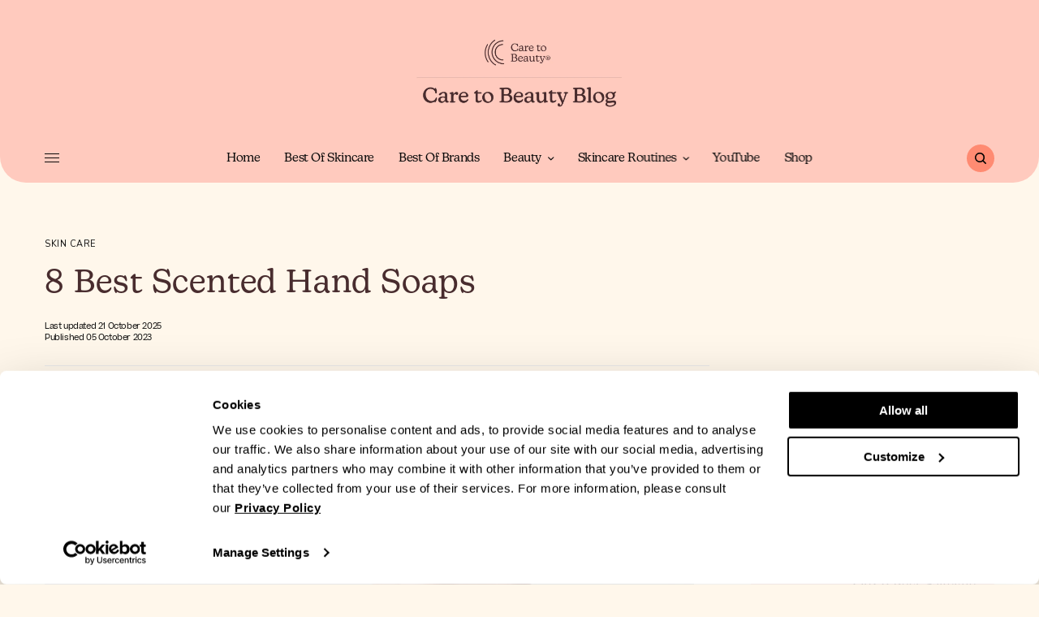

--- FILE ---
content_type: text/html; charset=UTF-8
request_url: https://blog.caretobeauty.com/best-scented-hand-soaps/
body_size: 26544
content:
<!doctype html>
<html lang="en-GB">
<head>
	<meta charset="UTF-8" />
	<meta name="viewport" content="width=device-width, initial-scale=1, maximum-scale=1, viewport-fit=cover">
	<link rel="profile" href="https://gmpg.org/xfn/11">
	<link rel="pingback" href="https://blog.caretobeauty.com/xmlrpc.php">
	<script type="text/javascript" data-cookieconsent="ignore">
	window.dataLayer = window.dataLayer || [];

	function gtag() {
		dataLayer.push(arguments);
	}

	gtag("consent", "default", {
		ad_personalization: "denied",
		ad_storage: "denied",
		ad_user_data: "denied",
		analytics_storage: "denied",
		functionality_storage: "denied",
		personalization_storage: "denied",
		security_storage: "granted",
		wait_for_update: 500,
	});
	gtag("set", "ads_data_redaction", true);
	</script>
<script type="text/javascript"
		id="Cookiebot"
		src="https://consent.cookiebot.com/uc.js"
		data-implementation="wp"
		data-cbid="aea24149-2382-4678-a16e-127f43423ed5"
							data-blockingmode="auto"
	></script>
<meta name='robots' content='index, follow, max-image-preview:large, max-snippet:-1, max-video-preview:-1' />
	<style>img:is([sizes="auto" i], [sizes^="auto," i]) { contain-intrinsic-size: 3000px 1500px }</style>
	
	<!-- This site is optimized with the Yoast SEO Premium plugin v25.0 (Yoast SEO v25.8) - https://yoast.com/wordpress/plugins/seo/ -->
	<title>8 Best Scented Hand Soaps &#183; Care to Beauty</title>
	<meta name="description" content="Keep your hands clean and fresh with the best scented hand soaps. These should be the first step in your fragrant hand care routine!" />
	<link rel="canonical" href="https://blog.caretobeauty.com/best-scented-hand-soaps/" />
	<meta property="og:locale" content="en_GB" />
	<meta property="og:type" content="article" />
	<meta property="og:title" content="8 Best Scented Hand Soaps" />
	<meta property="og:description" content="Keep your hands clean and fresh with the best scented hand soaps. These should be the first step in your fragrant hand care routine!" />
	<meta property="og:url" content="https://blog.caretobeauty.com/best-scented-hand-soaps/" />
	<meta property="og:site_name" content="Care to Beauty" />
	<meta property="article:publisher" content="https://www.facebook.com/caretobeauty" />
	<meta property="article:published_time" content="2023-10-05T14:30:10+00:00" />
	<meta property="article:modified_time" content="2025-10-21T14:33:35+00:00" />
	<meta property="og:image" content="https://blogstatic.beautytocare.com/wp-content/uploads/2023/10/hand-soap.jpg" />
	<meta property="og:image:width" content="1500" />
	<meta property="og:image:height" content="1000" />
	<meta property="og:image:type" content="image/jpeg" />
	<meta name="author" content="Sofia Alves" />
	<meta name="twitter:card" content="summary_large_image" />
	<meta name="twitter:creator" content="@caretobeauty" />
	<meta name="twitter:site" content="@caretobeauty" />
	<meta name="twitter:label1" content="Written by" />
	<meta name="twitter:data1" content="Sofia Alves" />
	<meta name="twitter:label2" content="Estimated reading time" />
	<meta name="twitter:data2" content="6 minutes" />
	<script type="application/ld+json" class="yoast-schema-graph">{"@context":"https://schema.org","@graph":[{"@type":"Article","@id":"https://blog.caretobeauty.com/best-scented-hand-soaps/#article","isPartOf":{"@id":"https://blog.caretobeauty.com/best-scented-hand-soaps/"},"author":{"name":"Sofia Alves","@id":"https://blog.caretobeauty.com/#/schema/person/822cbe12cf75c39bd62f2ca8c24f6ff7"},"headline":"8 Best Scented Hand Soaps","datePublished":"2023-10-05T14:30:10+00:00","dateModified":"2025-10-21T14:33:35+00:00","mainEntityOfPage":{"@id":"https://blog.caretobeauty.com/best-scented-hand-soaps/"},"wordCount":921,"publisher":{"@id":"https://blog.caretobeauty.com/#organization"},"image":{"@id":"https://blog.caretobeauty.com/best-scented-hand-soaps/#primaryimage"},"thumbnailUrl":"https://blogstatic.beautytocare.com/wp-content/uploads/2023/10/hand-soap.jpg","articleSection":["Skin Care"],"inLanguage":"en-GB"},{"@type":"WebPage","@id":"https://blog.caretobeauty.com/best-scented-hand-soaps/","url":"https://blog.caretobeauty.com/best-scented-hand-soaps/","name":"8 Best Scented Hand Soaps &#183; Care to Beauty","isPartOf":{"@id":"https://blog.caretobeauty.com/#website"},"primaryImageOfPage":{"@id":"https://blog.caretobeauty.com/best-scented-hand-soaps/#primaryimage"},"image":{"@id":"https://blog.caretobeauty.com/best-scented-hand-soaps/#primaryimage"},"thumbnailUrl":"https://blogstatic.beautytocare.com/wp-content/uploads/2023/10/hand-soap.jpg","datePublished":"2023-10-05T14:30:10+00:00","dateModified":"2025-10-21T14:33:35+00:00","description":"Keep your hands clean and fresh with the best scented hand soaps. These should be the first step in your fragrant hand care routine!","breadcrumb":{"@id":"https://blog.caretobeauty.com/best-scented-hand-soaps/#breadcrumb"},"inLanguage":"en-GB","potentialAction":[{"@type":"ReadAction","target":["https://blog.caretobeauty.com/best-scented-hand-soaps/"]}]},{"@type":"ImageObject","inLanguage":"en-GB","@id":"https://blog.caretobeauty.com/best-scented-hand-soaps/#primaryimage","url":"https://blogstatic.beautytocare.com/wp-content/uploads/2023/10/hand-soap.jpg","contentUrl":"https://blogstatic.beautytocare.com/wp-content/uploads/2023/10/hand-soap.jpg","width":1500,"height":1000},{"@type":"BreadcrumbList","@id":"https://blog.caretobeauty.com/best-scented-hand-soaps/#breadcrumb","itemListElement":[{"@type":"ListItem","position":1,"name":"Home","item":"https://blog.caretobeauty.com/"},{"@type":"ListItem","position":2,"name":"8 Best Scented Hand Soaps"}]},{"@type":"WebSite","@id":"https://blog.caretobeauty.com/#website","url":"https://blog.caretobeauty.com/","name":"Care to Beauty","description":"Beauty, Health &amp; Dermocosmetics","publisher":{"@id":"https://blog.caretobeauty.com/#organization"},"potentialAction":[{"@type":"SearchAction","target":{"@type":"EntryPoint","urlTemplate":"https://blog.caretobeauty.com/?s={search_term_string}"},"query-input":{"@type":"PropertyValueSpecification","valueRequired":true,"valueName":"search_term_string"}}],"inLanguage":"en-GB"},{"@type":"Organization","@id":"https://blog.caretobeauty.com/#organization","name":"Care to Beauty","url":"https://blog.caretobeauty.com/","logo":{"@type":"ImageObject","inLanguage":"en-GB","@id":"https://blog.caretobeauty.com/#/schema/logo/image/","url":"https://blogstatic.beautytocare.com/wp-content/uploads/2023/10/care-to-beauty-logo-2023.png","contentUrl":"https://blogstatic.beautytocare.com/wp-content/uploads/2023/10/care-to-beauty-logo-2023.png","width":600,"height":232,"caption":"Care to Beauty"},"image":{"@id":"https://blog.caretobeauty.com/#/schema/logo/image/"},"sameAs":["https://www.facebook.com/caretobeauty","https://x.com/caretobeauty","https://www.instagram.com/caretobeauty/","https://www.tiktok.com/@caretobeauty.com","https://www.youtube.com/caretobeauty","https://caretobeauty.com/"],"email":"help@caretobeauty.com"},{"@type":"Person","@id":"https://blog.caretobeauty.com/#/schema/person/822cbe12cf75c39bd62f2ca8c24f6ff7","name":"Sofia Alves","image":{"@type":"ImageObject","inLanguage":"en-GB","@id":"https://blog.caretobeauty.com/#/schema/person/image/","url":"https://blogstatic.beautytocare.com/wp-content/uploads/2019/07/care-to-beauty-blog-author-sofia-alves-2025c-150x150.png","contentUrl":"https://blogstatic.beautytocare.com/wp-content/uploads/2019/07/care-to-beauty-blog-author-sofia-alves-2025c-150x150.png","caption":"Sofia Alves"},"description":"About Sofia I'm happy to say that skincare is my hobby and the main subject of my job! There's more cosmetic love here, as I'm just as passionate about makeup and perfumes. Having dry skin and rosacea, I've got to be careful choosing my skincare. When choosing products, my preference goes for sustainable brands with plant-based ingredients. As long as face products are formulated for sensitive skin, I love experimenting new textures and formulas--there’s no rosacea stopping me! Sofia’s Latest Posts","sameAs":["Professional Makeup Artist & Beauty Writer"],"jobTitle":"Sofia is a beauty writer and professional makeup artist with 9 years of experience in luxury beauty. She's been a writer for Care to Beauty since 2020.","url":"https://blog.caretobeauty.com/autor/sofia/"}]}</script>
	<!-- / Yoast SEO Premium plugin. -->


<link rel='dns-prefetch' href='//static.klaviyo.com' />
<link rel='dns-prefetch' href='//cdn.plyr.io' />
<link rel='dns-prefetch' href='//fonts.googleapis.com' />
<link rel='dns-prefetch' href='//use.typekit.net' />
<link rel="preconnect" href="//fonts.gstatic.com/" crossorigin>		<!-- This site uses the Google Analytics by MonsterInsights plugin v9.7.0 - Using Analytics tracking - https://www.monsterinsights.com/ -->
							<script src="//www.googletagmanager.com/gtag/js?id=G-4PW1VZ3GPL"  data-cfasync="false" data-wpfc-render="false" type="text/javascript" async></script>
			<script data-cfasync="false" data-wpfc-render="false" type="text/javascript">
				var mi_version = '9.7.0';
				var mi_track_user = true;
				var mi_no_track_reason = '';
								var MonsterInsightsDefaultLocations = {"page_location":"https:\/\/blog.caretobeauty.com\/best-scented-hand-soaps\/"};
								if ( typeof MonsterInsightsPrivacyGuardFilter === 'function' ) {
					var MonsterInsightsLocations = (typeof MonsterInsightsExcludeQuery === 'object') ? MonsterInsightsPrivacyGuardFilter( MonsterInsightsExcludeQuery ) : MonsterInsightsPrivacyGuardFilter( MonsterInsightsDefaultLocations );
				} else {
					var MonsterInsightsLocations = (typeof MonsterInsightsExcludeQuery === 'object') ? MonsterInsightsExcludeQuery : MonsterInsightsDefaultLocations;
				}

								var disableStrs = [
										'ga-disable-G-4PW1VZ3GPL',
									];

				/* Function to detect opted out users */
				function __gtagTrackerIsOptedOut() {
					for (var index = 0; index < disableStrs.length; index++) {
						if (document.cookie.indexOf(disableStrs[index] + '=true') > -1) {
							return true;
						}
					}

					return false;
				}

				/* Disable tracking if the opt-out cookie exists. */
				if (__gtagTrackerIsOptedOut()) {
					for (var index = 0; index < disableStrs.length; index++) {
						window[disableStrs[index]] = true;
					}
				}

				/* Opt-out function */
				function __gtagTrackerOptout() {
					for (var index = 0; index < disableStrs.length; index++) {
						document.cookie = disableStrs[index] + '=true; expires=Thu, 31 Dec 2099 23:59:59 UTC; path=/';
						window[disableStrs[index]] = true;
					}
				}

				if ('undefined' === typeof gaOptout) {
					function gaOptout() {
						__gtagTrackerOptout();
					}
				}
								window.dataLayer = window.dataLayer || [];

				window.MonsterInsightsDualTracker = {
					helpers: {},
					trackers: {},
				};
				if (mi_track_user) {
					function __gtagDataLayer() {
						dataLayer.push(arguments);
					}

					function __gtagTracker(type, name, parameters) {
						if (!parameters) {
							parameters = {};
						}

						if (parameters.send_to) {
							__gtagDataLayer.apply(null, arguments);
							return;
						}

						if (type === 'event') {
														parameters.send_to = monsterinsights_frontend.v4_id;
							var hookName = name;
							if (typeof parameters['event_category'] !== 'undefined') {
								hookName = parameters['event_category'] + ':' + name;
							}

							if (typeof MonsterInsightsDualTracker.trackers[hookName] !== 'undefined') {
								MonsterInsightsDualTracker.trackers[hookName](parameters);
							} else {
								__gtagDataLayer('event', name, parameters);
							}
							
						} else {
							__gtagDataLayer.apply(null, arguments);
						}
					}

					__gtagTracker('js', new Date());
					__gtagTracker('set', {
						'developer_id.dZGIzZG': true,
											});
					if ( MonsterInsightsLocations.page_location ) {
						__gtagTracker('set', MonsterInsightsLocations);
					}
										__gtagTracker('config', 'G-4PW1VZ3GPL', {"forceSSL":"true","link_attribution":"true"} );
										window.gtag = __gtagTracker;										(function () {
						/* https://developers.google.com/analytics/devguides/collection/analyticsjs/ */
						/* ga and __gaTracker compatibility shim. */
						var noopfn = function () {
							return null;
						};
						var newtracker = function () {
							return new Tracker();
						};
						var Tracker = function () {
							return null;
						};
						var p = Tracker.prototype;
						p.get = noopfn;
						p.set = noopfn;
						p.send = function () {
							var args = Array.prototype.slice.call(arguments);
							args.unshift('send');
							__gaTracker.apply(null, args);
						};
						var __gaTracker = function () {
							var len = arguments.length;
							if (len === 0) {
								return;
							}
							var f = arguments[len - 1];
							if (typeof f !== 'object' || f === null || typeof f.hitCallback !== 'function') {
								if ('send' === arguments[0]) {
									var hitConverted, hitObject = false, action;
									if ('event' === arguments[1]) {
										if ('undefined' !== typeof arguments[3]) {
											hitObject = {
												'eventAction': arguments[3],
												'eventCategory': arguments[2],
												'eventLabel': arguments[4],
												'value': arguments[5] ? arguments[5] : 1,
											}
										}
									}
									if ('pageview' === arguments[1]) {
										if ('undefined' !== typeof arguments[2]) {
											hitObject = {
												'eventAction': 'page_view',
												'page_path': arguments[2],
											}
										}
									}
									if (typeof arguments[2] === 'object') {
										hitObject = arguments[2];
									}
									if (typeof arguments[5] === 'object') {
										Object.assign(hitObject, arguments[5]);
									}
									if ('undefined' !== typeof arguments[1].hitType) {
										hitObject = arguments[1];
										if ('pageview' === hitObject.hitType) {
											hitObject.eventAction = 'page_view';
										}
									}
									if (hitObject) {
										action = 'timing' === arguments[1].hitType ? 'timing_complete' : hitObject.eventAction;
										hitConverted = mapArgs(hitObject);
										__gtagTracker('event', action, hitConverted);
									}
								}
								return;
							}

							function mapArgs(args) {
								var arg, hit = {};
								var gaMap = {
									'eventCategory': 'event_category',
									'eventAction': 'event_action',
									'eventLabel': 'event_label',
									'eventValue': 'event_value',
									'nonInteraction': 'non_interaction',
									'timingCategory': 'event_category',
									'timingVar': 'name',
									'timingValue': 'value',
									'timingLabel': 'event_label',
									'page': 'page_path',
									'location': 'page_location',
									'title': 'page_title',
									'referrer' : 'page_referrer',
								};
								for (arg in args) {
																		if (!(!args.hasOwnProperty(arg) || !gaMap.hasOwnProperty(arg))) {
										hit[gaMap[arg]] = args[arg];
									} else {
										hit[arg] = args[arg];
									}
								}
								return hit;
							}

							try {
								f.hitCallback();
							} catch (ex) {
							}
						};
						__gaTracker.create = newtracker;
						__gaTracker.getByName = newtracker;
						__gaTracker.getAll = function () {
							return [];
						};
						__gaTracker.remove = noopfn;
						__gaTracker.loaded = true;
						window['__gaTracker'] = __gaTracker;
					})();
									} else {
										console.log("");
					(function () {
						function __gtagTracker() {
							return null;
						}

						window['__gtagTracker'] = __gtagTracker;
						window['gtag'] = __gtagTracker;
					})();
									}
			</script>
			
							<!-- / Google Analytics by MonsterInsights -->
		<script type="text/javascript">
/* <![CDATA[ */
window._wpemojiSettings = {"baseUrl":"https:\/\/s.w.org\/images\/core\/emoji\/16.0.1\/72x72\/","ext":".png","svgUrl":"https:\/\/s.w.org\/images\/core\/emoji\/16.0.1\/svg\/","svgExt":".svg","source":{"concatemoji":"https:\/\/blogstatic.beautytocare.com\/wp-includes\/js\/wp-emoji-release.min.js?ver=6.8.2"}};
/*! This file is auto-generated */
!function(s,n){var o,i,e;function c(e){try{var t={supportTests:e,timestamp:(new Date).valueOf()};sessionStorage.setItem(o,JSON.stringify(t))}catch(e){}}function p(e,t,n){e.clearRect(0,0,e.canvas.width,e.canvas.height),e.fillText(t,0,0);var t=new Uint32Array(e.getImageData(0,0,e.canvas.width,e.canvas.height).data),a=(e.clearRect(0,0,e.canvas.width,e.canvas.height),e.fillText(n,0,0),new Uint32Array(e.getImageData(0,0,e.canvas.width,e.canvas.height).data));return t.every(function(e,t){return e===a[t]})}function u(e,t){e.clearRect(0,0,e.canvas.width,e.canvas.height),e.fillText(t,0,0);for(var n=e.getImageData(16,16,1,1),a=0;a<n.data.length;a++)if(0!==n.data[a])return!1;return!0}function f(e,t,n,a){switch(t){case"flag":return n(e,"\ud83c\udff3\ufe0f\u200d\u26a7\ufe0f","\ud83c\udff3\ufe0f\u200b\u26a7\ufe0f")?!1:!n(e,"\ud83c\udde8\ud83c\uddf6","\ud83c\udde8\u200b\ud83c\uddf6")&&!n(e,"\ud83c\udff4\udb40\udc67\udb40\udc62\udb40\udc65\udb40\udc6e\udb40\udc67\udb40\udc7f","\ud83c\udff4\u200b\udb40\udc67\u200b\udb40\udc62\u200b\udb40\udc65\u200b\udb40\udc6e\u200b\udb40\udc67\u200b\udb40\udc7f");case"emoji":return!a(e,"\ud83e\udedf")}return!1}function g(e,t,n,a){var r="undefined"!=typeof WorkerGlobalScope&&self instanceof WorkerGlobalScope?new OffscreenCanvas(300,150):s.createElement("canvas"),o=r.getContext("2d",{willReadFrequently:!0}),i=(o.textBaseline="top",o.font="600 32px Arial",{});return e.forEach(function(e){i[e]=t(o,e,n,a)}),i}function t(e){var t=s.createElement("script");t.src=e,t.defer=!0,s.head.appendChild(t)}"undefined"!=typeof Promise&&(o="wpEmojiSettingsSupports",i=["flag","emoji"],n.supports={everything:!0,everythingExceptFlag:!0},e=new Promise(function(e){s.addEventListener("DOMContentLoaded",e,{once:!0})}),new Promise(function(t){var n=function(){try{var e=JSON.parse(sessionStorage.getItem(o));if("object"==typeof e&&"number"==typeof e.timestamp&&(new Date).valueOf()<e.timestamp+604800&&"object"==typeof e.supportTests)return e.supportTests}catch(e){}return null}();if(!n){if("undefined"!=typeof Worker&&"undefined"!=typeof OffscreenCanvas&&"undefined"!=typeof URL&&URL.createObjectURL&&"undefined"!=typeof Blob)try{var e="postMessage("+g.toString()+"("+[JSON.stringify(i),f.toString(),p.toString(),u.toString()].join(",")+"));",a=new Blob([e],{type:"text/javascript"}),r=new Worker(URL.createObjectURL(a),{name:"wpTestEmojiSupports"});return void(r.onmessage=function(e){c(n=e.data),r.terminate(),t(n)})}catch(e){}c(n=g(i,f,p,u))}t(n)}).then(function(e){for(var t in e)n.supports[t]=e[t],n.supports.everything=n.supports.everything&&n.supports[t],"flag"!==t&&(n.supports.everythingExceptFlag=n.supports.everythingExceptFlag&&n.supports[t]);n.supports.everythingExceptFlag=n.supports.everythingExceptFlag&&!n.supports.flag,n.DOMReady=!1,n.readyCallback=function(){n.DOMReady=!0}}).then(function(){return e}).then(function(){var e;n.supports.everything||(n.readyCallback(),(e=n.source||{}).concatemoji?t(e.concatemoji):e.wpemoji&&e.twemoji&&(t(e.twemoji),t(e.wpemoji)))}))}((window,document),window._wpemojiSettings);
/* ]]> */
</script>
<link rel='stylesheet' id='sbi_styles-css' href='https://blogstatic.beautytocare.com/wp-content/plugins/instagram-feed/css/sbi-styles.min.css?ver=6.9.1' type='text/css' media='all' />
<link rel='stylesheet' id='dashicons-css' href='https://blogstatic.beautytocare.com/wp-includes/css/dashicons.min.css?ver=6.8.2' type='text/css' media='all' />
<link rel='stylesheet' id='menu-icons-extra-css' href='https://blogstatic.beautytocare.com/wp-content/plugins/menu-icons/css/extra.min.css?ver=0.13.18' type='text/css' media='all' />
<style id='wp-emoji-styles-inline-css' type='text/css'>

	img.wp-smiley, img.emoji {
		display: inline !important;
		border: none !important;
		box-shadow: none !important;
		height: 1em !important;
		width: 1em !important;
		margin: 0 0.07em !important;
		vertical-align: -0.1em !important;
		background: none !important;
		padding: 0 !important;
	}
</style>
<link rel='stylesheet' id='wp-block-library-css' href='https://blogstatic.beautytocare.com/wp-includes/css/dist/block-library/style.min.css?ver=6.8.2' type='text/css' media='all' />
<style id='classic-theme-styles-inline-css' type='text/css'>
/*! This file is auto-generated */
.wp-block-button__link{color:#fff;background-color:#32373c;border-radius:9999px;box-shadow:none;text-decoration:none;padding:calc(.667em + 2px) calc(1.333em + 2px);font-size:1.125em}.wp-block-file__button{background:#32373c;color:#fff;text-decoration:none}
</style>
<style id='global-styles-inline-css' type='text/css'>
:root{--wp--preset--aspect-ratio--square: 1;--wp--preset--aspect-ratio--4-3: 4/3;--wp--preset--aspect-ratio--3-4: 3/4;--wp--preset--aspect-ratio--3-2: 3/2;--wp--preset--aspect-ratio--2-3: 2/3;--wp--preset--aspect-ratio--16-9: 16/9;--wp--preset--aspect-ratio--9-16: 9/16;--wp--preset--color--black: #000000;--wp--preset--color--cyan-bluish-gray: #abb8c3;--wp--preset--color--white: #ffffff;--wp--preset--color--pale-pink: #f78da7;--wp--preset--color--vivid-red: #cf2e2e;--wp--preset--color--luminous-vivid-orange: #ff6900;--wp--preset--color--luminous-vivid-amber: #fcb900;--wp--preset--color--light-green-cyan: #7bdcb5;--wp--preset--color--vivid-green-cyan: #00d084;--wp--preset--color--pale-cyan-blue: #8ed1fc;--wp--preset--color--vivid-cyan-blue: #0693e3;--wp--preset--color--vivid-purple: #9b51e0;--wp--preset--color--thb-accent: #ff8b72;--wp--preset--gradient--vivid-cyan-blue-to-vivid-purple: linear-gradient(135deg,rgba(6,147,227,1) 0%,rgb(155,81,224) 100%);--wp--preset--gradient--light-green-cyan-to-vivid-green-cyan: linear-gradient(135deg,rgb(122,220,180) 0%,rgb(0,208,130) 100%);--wp--preset--gradient--luminous-vivid-amber-to-luminous-vivid-orange: linear-gradient(135deg,rgba(252,185,0,1) 0%,rgba(255,105,0,1) 100%);--wp--preset--gradient--luminous-vivid-orange-to-vivid-red: linear-gradient(135deg,rgba(255,105,0,1) 0%,rgb(207,46,46) 100%);--wp--preset--gradient--very-light-gray-to-cyan-bluish-gray: linear-gradient(135deg,rgb(238,238,238) 0%,rgb(169,184,195) 100%);--wp--preset--gradient--cool-to-warm-spectrum: linear-gradient(135deg,rgb(74,234,220) 0%,rgb(151,120,209) 20%,rgb(207,42,186) 40%,rgb(238,44,130) 60%,rgb(251,105,98) 80%,rgb(254,248,76) 100%);--wp--preset--gradient--blush-light-purple: linear-gradient(135deg,rgb(255,206,236) 0%,rgb(152,150,240) 100%);--wp--preset--gradient--blush-bordeaux: linear-gradient(135deg,rgb(254,205,165) 0%,rgb(254,45,45) 50%,rgb(107,0,62) 100%);--wp--preset--gradient--luminous-dusk: linear-gradient(135deg,rgb(255,203,112) 0%,rgb(199,81,192) 50%,rgb(65,88,208) 100%);--wp--preset--gradient--pale-ocean: linear-gradient(135deg,rgb(255,245,203) 0%,rgb(182,227,212) 50%,rgb(51,167,181) 100%);--wp--preset--gradient--electric-grass: linear-gradient(135deg,rgb(202,248,128) 0%,rgb(113,206,126) 100%);--wp--preset--gradient--midnight: linear-gradient(135deg,rgb(2,3,129) 0%,rgb(40,116,252) 100%);--wp--preset--font-size--small: 13px;--wp--preset--font-size--medium: 20px;--wp--preset--font-size--large: 36px;--wp--preset--font-size--x-large: 42px;--wp--preset--spacing--20: 0.44rem;--wp--preset--spacing--30: 0.67rem;--wp--preset--spacing--40: 1rem;--wp--preset--spacing--50: 1.5rem;--wp--preset--spacing--60: 2.25rem;--wp--preset--spacing--70: 3.38rem;--wp--preset--spacing--80: 5.06rem;--wp--preset--shadow--natural: 6px 6px 9px rgba(0, 0, 0, 0.2);--wp--preset--shadow--deep: 12px 12px 50px rgba(0, 0, 0, 0.4);--wp--preset--shadow--sharp: 6px 6px 0px rgba(0, 0, 0, 0.2);--wp--preset--shadow--outlined: 6px 6px 0px -3px rgba(255, 255, 255, 1), 6px 6px rgba(0, 0, 0, 1);--wp--preset--shadow--crisp: 6px 6px 0px rgba(0, 0, 0, 1);}:where(.is-layout-flex){gap: 0.5em;}:where(.is-layout-grid){gap: 0.5em;}body .is-layout-flex{display: flex;}.is-layout-flex{flex-wrap: wrap;align-items: center;}.is-layout-flex > :is(*, div){margin: 0;}body .is-layout-grid{display: grid;}.is-layout-grid > :is(*, div){margin: 0;}:where(.wp-block-columns.is-layout-flex){gap: 2em;}:where(.wp-block-columns.is-layout-grid){gap: 2em;}:where(.wp-block-post-template.is-layout-flex){gap: 1.25em;}:where(.wp-block-post-template.is-layout-grid){gap: 1.25em;}.has-black-color{color: var(--wp--preset--color--black) !important;}.has-cyan-bluish-gray-color{color: var(--wp--preset--color--cyan-bluish-gray) !important;}.has-white-color{color: var(--wp--preset--color--white) !important;}.has-pale-pink-color{color: var(--wp--preset--color--pale-pink) !important;}.has-vivid-red-color{color: var(--wp--preset--color--vivid-red) !important;}.has-luminous-vivid-orange-color{color: var(--wp--preset--color--luminous-vivid-orange) !important;}.has-luminous-vivid-amber-color{color: var(--wp--preset--color--luminous-vivid-amber) !important;}.has-light-green-cyan-color{color: var(--wp--preset--color--light-green-cyan) !important;}.has-vivid-green-cyan-color{color: var(--wp--preset--color--vivid-green-cyan) !important;}.has-pale-cyan-blue-color{color: var(--wp--preset--color--pale-cyan-blue) !important;}.has-vivid-cyan-blue-color{color: var(--wp--preset--color--vivid-cyan-blue) !important;}.has-vivid-purple-color{color: var(--wp--preset--color--vivid-purple) !important;}.has-black-background-color{background-color: var(--wp--preset--color--black) !important;}.has-cyan-bluish-gray-background-color{background-color: var(--wp--preset--color--cyan-bluish-gray) !important;}.has-white-background-color{background-color: var(--wp--preset--color--white) !important;}.has-pale-pink-background-color{background-color: var(--wp--preset--color--pale-pink) !important;}.has-vivid-red-background-color{background-color: var(--wp--preset--color--vivid-red) !important;}.has-luminous-vivid-orange-background-color{background-color: var(--wp--preset--color--luminous-vivid-orange) !important;}.has-luminous-vivid-amber-background-color{background-color: var(--wp--preset--color--luminous-vivid-amber) !important;}.has-light-green-cyan-background-color{background-color: var(--wp--preset--color--light-green-cyan) !important;}.has-vivid-green-cyan-background-color{background-color: var(--wp--preset--color--vivid-green-cyan) !important;}.has-pale-cyan-blue-background-color{background-color: var(--wp--preset--color--pale-cyan-blue) !important;}.has-vivid-cyan-blue-background-color{background-color: var(--wp--preset--color--vivid-cyan-blue) !important;}.has-vivid-purple-background-color{background-color: var(--wp--preset--color--vivid-purple) !important;}.has-black-border-color{border-color: var(--wp--preset--color--black) !important;}.has-cyan-bluish-gray-border-color{border-color: var(--wp--preset--color--cyan-bluish-gray) !important;}.has-white-border-color{border-color: var(--wp--preset--color--white) !important;}.has-pale-pink-border-color{border-color: var(--wp--preset--color--pale-pink) !important;}.has-vivid-red-border-color{border-color: var(--wp--preset--color--vivid-red) !important;}.has-luminous-vivid-orange-border-color{border-color: var(--wp--preset--color--luminous-vivid-orange) !important;}.has-luminous-vivid-amber-border-color{border-color: var(--wp--preset--color--luminous-vivid-amber) !important;}.has-light-green-cyan-border-color{border-color: var(--wp--preset--color--light-green-cyan) !important;}.has-vivid-green-cyan-border-color{border-color: var(--wp--preset--color--vivid-green-cyan) !important;}.has-pale-cyan-blue-border-color{border-color: var(--wp--preset--color--pale-cyan-blue) !important;}.has-vivid-cyan-blue-border-color{border-color: var(--wp--preset--color--vivid-cyan-blue) !important;}.has-vivid-purple-border-color{border-color: var(--wp--preset--color--vivid-purple) !important;}.has-vivid-cyan-blue-to-vivid-purple-gradient-background{background: var(--wp--preset--gradient--vivid-cyan-blue-to-vivid-purple) !important;}.has-light-green-cyan-to-vivid-green-cyan-gradient-background{background: var(--wp--preset--gradient--light-green-cyan-to-vivid-green-cyan) !important;}.has-luminous-vivid-amber-to-luminous-vivid-orange-gradient-background{background: var(--wp--preset--gradient--luminous-vivid-amber-to-luminous-vivid-orange) !important;}.has-luminous-vivid-orange-to-vivid-red-gradient-background{background: var(--wp--preset--gradient--luminous-vivid-orange-to-vivid-red) !important;}.has-very-light-gray-to-cyan-bluish-gray-gradient-background{background: var(--wp--preset--gradient--very-light-gray-to-cyan-bluish-gray) !important;}.has-cool-to-warm-spectrum-gradient-background{background: var(--wp--preset--gradient--cool-to-warm-spectrum) !important;}.has-blush-light-purple-gradient-background{background: var(--wp--preset--gradient--blush-light-purple) !important;}.has-blush-bordeaux-gradient-background{background: var(--wp--preset--gradient--blush-bordeaux) !important;}.has-luminous-dusk-gradient-background{background: var(--wp--preset--gradient--luminous-dusk) !important;}.has-pale-ocean-gradient-background{background: var(--wp--preset--gradient--pale-ocean) !important;}.has-electric-grass-gradient-background{background: var(--wp--preset--gradient--electric-grass) !important;}.has-midnight-gradient-background{background: var(--wp--preset--gradient--midnight) !important;}.has-small-font-size{font-size: var(--wp--preset--font-size--small) !important;}.has-medium-font-size{font-size: var(--wp--preset--font-size--medium) !important;}.has-large-font-size{font-size: var(--wp--preset--font-size--large) !important;}.has-x-large-font-size{font-size: var(--wp--preset--font-size--x-large) !important;}
:where(.wp-block-post-template.is-layout-flex){gap: 1.25em;}:where(.wp-block-post-template.is-layout-grid){gap: 1.25em;}
:where(.wp-block-columns.is-layout-flex){gap: 2em;}:where(.wp-block-columns.is-layout-grid){gap: 2em;}
:root :where(.wp-block-pullquote){font-size: 1.5em;line-height: 1.6;}
</style>
<link rel='stylesheet' id='ppress-frontend-css' href='https://blogstatic.beautytocare.com/wp-content/plugins/wp-user-avatar/assets/css/frontend.min.css?ver=4.16.5' type='text/css' media='all' />
<link rel='stylesheet' id='ppress-flatpickr-css' href='https://blogstatic.beautytocare.com/wp-content/plugins/wp-user-avatar/assets/flatpickr/flatpickr.min.css?ver=4.16.5' type='text/css' media='all' />
<link rel='stylesheet' id='ppress-select2-css' href='https://blogstatic.beautytocare.com/wp-content/plugins/wp-user-avatar/assets/select2/select2.min.css?ver=6.8.2' type='text/css' media='all' />
<link rel='stylesheet' id='thb-app-css' href='https://blogstatic.beautytocare.com/wp-content/themes/theissue/assets/css/app.css?ver=1.6.9' type='text/css' media='all' />
<link rel='stylesheet' id='thb-post-detail-css' href='https://blogstatic.beautytocare.com/wp-content/themes/theissue/assets/css/app-post-detail.css?ver=1.6.9' type='text/css' media='all' />
<style id='thb-post-detail-inline-css' type='text/css'>
body,h1, .h1, h2, .h2, h3, .h3, h4, .h4, h5, .h5, h6, .h6,.thb-lightbox-button .thb-lightbox-text,.post .post-category,.post.thumbnail-seealso .thb-seealso-text,.thb-entry-footer,.smart-list .smart-list-title .smart-list-count,.smart-list .thb-smart-list-content .smart-list-count,.thb-carousel.bottom-arrows .slick-bottom-arrows,.thb-hotspot-container,.thb-pin-it-container .thb-pin-it,label,input[type="text"],input[type="password"],input[type="date"],input[type="datetime"],input[type="email"],input[type="number"],input[type="search"],input[type="tel"],input[type="time"],input[type="url"],textarea,.testimonial-author,.thb-article-sponsors,input[type="submit"],submit,.button,.btn,.btn-block,.btn-text,.post .post-gallery .thb-post-icon,.post .thb-post-bottom,.woocommerce-MyAccount-navigation,.featured_image_credit,.widget .thb-widget-title,.thb-readmore .thb-readmore-title,.widget.thb_widget_instagram .thb-instagram-header,.widget.thb_widget_instagram .thb-instagram-footer,.thb-instagram-row figure .instagram-link,.widget.thb_widget_top_reviews .post .widget-review-title-holder .thb-widget-score,.thb-instagram-row figure,.widget.thb_widget_top_categories .thb-widget-category-link .thb-widget-category-name,.widget.thb_widget_twitter .thb-twitter-user,.widget.thb_widget_twitter .thb-tweet .thb-tweet-time,.widget.thb_widget_twitter .thb-tweet .thb-tweet-actions,.thb-social-links-container,.login-page-form,.woocommerce .woocommerce-form-login .lost_password,.woocommerce-message, .woocommerce-error, .woocommerce-notice, .woocommerce-info,.woocommerce-success,.select2,.woocommerce-MyAccount-content legend,.shop_table,.thb-lightbox-button .thb-lightbox-thumbs,.post.thumbnail-style6 .post-gallery .now-playing,.widget.thb_widget_top_reviews .post .widget-review-title-holder .thb-widget-score strong,.post.thumbnail-style8 .thumb_large_count,.post.thumbnail-style4 .thumb_count,.post .thb-read-more {font-family:Nunito, 'BlinkMacSystemFont', -apple-system, 'Roboto', 'Lucida Sans';}.post-title h1,.post-title h2,.post-title h3,.post-title h4,.post-title h5,.post-title h6 {font-family:new-kansas, 'BlinkMacSystemFont', -apple-system, 'Roboto', 'Lucida Sans';font-weight:normal;letter-spacing:0.02em !important;}.post-content,.post-excerpt,.thb-article-subscribe p,.thb-article-author p,.commentlist .comment p, .commentlist .review p,.thb-executive-summary,.thb-newsletter-form p,.search-title p,.thb-product-detail .product-information .woocommerce-product-details__short-description,.widget:not(.woocommerce) p,.thb-author-info .thb-author-page-description p,.wpb_text_column,.no-vc,.woocommerce-tabs .wc-tab,.woocommerce-tabs .wc-tab p:not(.stars),.thb-pricing-table .pricing-container .pricing-description,.content404 p,.subfooter p {font-family:Nunito, 'BlinkMacSystemFont', -apple-system, 'Roboto', 'Lucida Sans';}.thb-full-menu {}.thb-mobile-menu,.thb-secondary-menu {}.thb-dropcap-on .post-detail .post-content>p:first-of-type:first-letter,.thb-dropcap-on .post-detail .post-content>.row:first-of-type .columns:first-of-type .wpb_text_column:first-of-type .wpb_wrapper>p:first-of-type:first-letter {font-weight:bold;}.widget.style1 .thb-widget-title,.widget.style2 .thb-widget-title,.widget.style3 .thb-widget-title {}em {}label {}input[type="submit"],submit,.button,.btn,.btn-block,.btn-text {}.article-container .post-content,.article-container .post-content p:not(.wp-block-cover-text) {font-size:16px;}.post .post-category {}.post-detail .thb-executive-summary li {}.post .post-excerpt {}.thb-full-menu>li>a:not(.logolink) {}.thb-full-menu li .sub-menu li a {}.thb-mobile-menu>li>a {}.thb-mobile-menu .sub-menu a {}.thb-secondary-menu a {}#mobile-menu .menu-footer {}#mobile-menu .thb-social-links-container .thb-social-link-wrap .thb-social-link .thb-social-icon-container {}.widget .thb-widget-title,.widget.style2 .thb-widget-title,.widget.style3 .thb-widget-title{}.footer .widget .thb-widget-title,.footer .widget.style2 .thb-widget-title,.footer .widget.style3 .thb-widget-title {}.footer .widget,.footer .widget p {}.subfooter .thb-full-menu>li>a:not(.logolink) {}.subfooter p {}.subfooter .thb-social-links-container.thb-social-horizontal .thb-social-link-wrap .thb-social-icon-container,.subfooter.style6 .thb-social-links-container.thb-social-horizontal .thb-social-link-wrap .thb-social-icon-container {}#scroll_to_top {}.search-title p {}@media screen and (min-width:1024px) {h1,.h1 {}}h1,.h1 {}@media screen and (min-width:1024px) {h2 {font-family:new-kansas, 'BlinkMacSystemFont', -apple-system, 'Roboto', 'Lucida Sans';font-style:normal;font-weight:300;font-size:30px;}}h2 {font-family:new-kansas, 'BlinkMacSystemFont', -apple-system, 'Roboto', 'Lucida Sans';}@media screen and (min-width:1024px) {h3 {font-family:new-kansas, 'BlinkMacSystemFont', -apple-system, 'Roboto', 'Lucida Sans';font-weight:normal;font-size:25px;}}h3 {font-family:new-kansas, 'BlinkMacSystemFont', -apple-system, 'Roboto', 'Lucida Sans';}@media screen and (min-width:1024px) {h4 {font-size:20px;}}h4 {}@media screen and (min-width:1024px) {h5 {}}h5 {}h6 {}.logo-holder .logolink .logoimg {max-height:120px;}.logo-holder .logolink .logoimg[src$=".svg"] {max-height:100%;height:120px;}@media screen and (max-width:1023px) {.header.header-mobile .logo-holder .logolink .logoimg {max-height:90px;}.header.header-mobile .logo-holder .logolink .logoimg[src$=".svg"] {max-height:100%;height:90px;}}.header.fixed:not(.header-mobile) .logo-holder .logolink .logoimg {max-height:32px;}.header.fixed:not(.header-mobile) .logo-holder .logolink .logoimg {max-height:100%;height:32px;}#mobile-menu .logolink .logoimg {max-height:38px;}#mobile-menu .logolink .logoimg {max-height:100%;height:38px;}.header:not(.fixed):not(.header-mobile):not(.style1) {padding-top:25px;}.header.style1 .header-logo-row {padding-top:25px;}.header:not(.header-mobile):not(.fixed) .logo-holder {padding-top:10px;padding-bottom:10px;}a:hover,h1 small, h2 small, h3 small, h4 small, h5 small, h6 small,h1 small a, h2 small a, h3 small a, h4 small a, h5 small a, h6 small a,.secondary-area .thb-follow-holder .sub-menu .subscribe_part .thb-newsletter-form h4,.secondary-area .thb-follow-holder .sub-menu .subscribe_part .thb-newsletter-form .newsletter-form .btn:hover,.thb-full-menu.thb-standard > li.current-menu-item:not(.has-hash) > a,.thb-full-menu > li > a:not(.logolink)[data-filter].active,.thb-dropdown-color-dark .thb-full-menu .sub-menu li a:hover,#mobile-menu.dark .thb-mobile-menu > li > a:hover,#mobile-menu.dark .sub-menu a:hover,#mobile-menu.dark .thb-secondary-menu a:hover,.thb-secondary-menu a:hover,.post .thb-read-more:hover,.post:not(.white-post-content) .thb-post-bottom.sponsored-bottom ul li,.post:not(.white-post-content) .thb-post-bottom .post-share:hover,.thb-dropcap-on .post-detail .post-content>p:first-of-type:first-letter,.thb-dropcap-on .post-detail .post-content>.row:first-of-type .columns:first-of-type .wpb_text_column:first-of-type .wpb_wrapper>p:first-of-type:first-letter,.post-detail .thb-executive-summary li:before,.thb-readmore p a,input[type="submit"].white:hover,.button.white:hover,.btn.white:hover,input[type="submit"].style2.accent,.button.style2.accent,.btn.style2.accent,.search-title h1 strong,.thb-author-page-meta a:hover,.widget.thb_widget_top_reviews .post .widget-review-title-holder .thb-widget-score strong,.thb-autotype .thb-autotype-entry,.thb_location_container.row .thb_location h5,.thb-page-menu li:hover a, .thb-page-menu li.current_page_item a,.thb-tabs.style3 .vc_tta-panel-heading h4 a:hover,.thb-tabs.style3 .vc_tta-panel-heading h4 a.active,.thb-tabs.style4 .vc_tta-panel-heading h4 a:hover,.thb-tabs.style4 .vc_tta-panel-heading h4 a.active,.thb-iconbox.top.type5 .iconbox-content .thb-read-more,.thb-testimonials.style7 .testimonial-author cite,.thb-testimonials.style7 .testimonial-author span,.thb-article-reactions .row .columns .thb-reaction.active .thb-reaction-count,.thb-article-sponsors .sponsored-by,.thb-cookie-bar .thb-cookie-text a,.thb-pricing-table.style2 .pricing-container .thb_pricing_head .thb-price,.thb-hotspot-container .product-hotspots .product-title .hotspots-buynow,.plyr--full-ui input[type=range],.woocommerce-checkout-payment .wc_payment_methods .wc_payment_method.payment_method_paypal .about_paypal,.has-thb-accent-color,.wp-block-button .wp-block-button__link.has-thb-accent-color {color:#ff8b72;}.columns.thb-light-column .thb-newsletter-form .btn:hover,.secondary-area .thb-trending-holder .thb-full-menu li.menu-item-has-children .sub-menu .thb-trending .thb-trending-tabs a.active,.thb-full-menu.thb-line-marker > li > a:before,#mobile-menu.dark .widget.thb_widget_subscribe .btn:hover,.post .thb-read-more:after,.post.style4 .post-gallery:after,.post.style5 .post-inner-content,.post.style13 .post-gallery:after,.smart-list .smart-list-title .smart-list-count,.smart-list.smart-list-v3 .thb-smart-list-nav .arrow:not(.disabled):hover,.thb-custom-checkbox input[type="checkbox"]:checked + label:before,input[type="submit"]:not(.white):not(.grey):not(.style2):not(.white):not(.add_to_cart_button):not(.accent):hover,.button:not(.white):not(.grey):not(.style2):not(.white):not(.add_to_cart_button):not(.accent):hover,.btn:not(.white):not(.grey):not(.style2):not(.white):not(.add_to_cart_button):not(.accent):hover,input[type="submit"].grey:hover,.button.grey:hover,.btn.grey:hover,input[type="submit"].accent, input[type="submit"].checkout,.button.accent,.button.checkout,.btn.accent,.btn.checkout,input[type="submit"].style2.accent:hover,.button.style2.accent:hover,.btn.style2.accent:hover,.btn-text.style3 .circle-btn,.widget.thb_widget_top_categories .thb-widget-category-link:hover .thb-widget-category-name,.thb-progressbar .thb-progress span,.thb-page-menu.style1 li:hover a, .thb-page-menu.style1 li.current_page_item a,.thb-client-row.thb-opacity.with-accent .thb-client:hover,.thb-client-row .style4 .accent-color,.thb-tabs.style1 .vc_tta-panel-heading h4 a:before,.thb-testimonials.style7 .thb-carousel .slick-dots .select,.thb-categorylinks.style2 a:after,.thb-category-card:hover,.thb-hotspot-container .thb-hotspot.pin-accent,.pagination ul .page-numbers.current, .pagination ul .page-numbers:not(.dots):hover,.pagination .nav-links .page-numbers.current,.pagination .nav-links .page-numbers:not(.dots):hover,.woocommerce-pagination ul .page-numbers.current,.woocommerce-pagination ul .page-numbers:not(.dots):hover,.woocommerce-pagination .nav-links .page-numbers.current,.woocommerce-pagination .nav-links .page-numbers:not(.dots):hover,.plyr__control--overlaid,.plyr--video .plyr__control.plyr__tab-focus, .plyr--video .plyr__control:hover, .plyr--video .plyr__control[aria-expanded=true],.badge.onsale,.demo_store,.products .product .product_after_title .button:hover:after,.woocommerce-MyAccount-navigation ul li:hover a, .woocommerce-MyAccount-navigation ul li.is-active a,.has-thb-accent-background-color,.wp-block-button .wp-block-button__link.has-thb-accent-background-color {background-color:#ff8b72;}.thb-dark-mode-on .btn.grey:hover,.thb-dark-mode-on .thb-pricing-table.style2 .pricing-container .btn:hover,.thb-dark-mode-on .woocommerce-checkout-payment .wc_payment_methods+.place-order .button:hover {background-color:#ff8b72;}input[type="submit"].accent:hover, input[type="submit"].checkout:hover,.button.accent:hover,.button.checkout:hover,.btn.accent:hover,.btn.checkout:hover {background-color:#e67d67;}.post-detail .post-split-title-container,.thb-article-reactions .row .columns .thb-reaction.active .thb-reaction-image,.secondary-area .thb-follow-holder .sub-menu .subscribe_part {background-color:rgba(255,139,114, 0.05) !important;}.post.style6.style6-bg .post-inner-content {background-color:rgba(255,139,114, 0.15);}.thb-lightbox-button:hover {background-color:rgba(255,139,114, 0.05);}.thb-tabs.style3 .vc_tta-panel-heading h4 a:before {background-color:rgba(255,139,114, 0.4);}.secondary-area .thb-trending-holder .thb-full-menu li.menu-item-has-children .sub-menu .thb-trending .thb-trending-tabs a.active,.post .post-title a:hover > span,.post.sticky .post-title a>span,.thb-lightbox-button:hover,.thb-custom-checkbox label:before,input[type="submit"].style2.accent,.button.style2.accent,.btn.style2.accent,.thb-page-menu.style1 li:hover a, .thb-page-menu.style1 li.current_page_item a,.thb-client-row.has-border.thb-opacity.with-accent .thb-client:hover,.thb-iconbox.top.type5,.thb-article-reactions .row .columns .thb-reaction:hover .thb-reaction-image,.thb-article-reactions .row .columns .thb-reaction.active .thb-reaction-image,.pagination ul .page-numbers.current, .pagination ul .page-numbers:not(.dots):hover,.pagination .nav-links .page-numbers.current,.pagination .nav-links .page-numbers:not(.dots):hover,.woocommerce-pagination ul .page-numbers.current,.woocommerce-pagination ul .page-numbers:not(.dots):hover,.woocommerce-pagination .nav-links .page-numbers.current,.woocommerce-pagination .nav-links .page-numbers:not(.dots):hover,.woocommerce-MyAccount-navigation ul li:hover a, .woocommerce-MyAccount-navigation ul li.is-active a {border-color:#ff8b72;}.thb-page-menu.style1 li:hover + li a, .thb-page-menu.style1 li.current_page_item + li a,.woocommerce-MyAccount-navigation ul li:hover + li a, .woocommerce-MyAccount-navigation ul li.is-active + li a {border-top-color:#ff8b72;}.text-underline-style:after, .post-detail .post-content > p > a:after, .post-detail .post-content>ul:not([class])>li>a:after, .post-detail .post-content>ol:not([class])>li>a:after, .wpb_text_column p > a:after, .smart-list .thb-smart-list-content p > a:after, .post-gallery-content .thb-content-row .columns.image-text p>a:after {border-bottom-color:#ff8b72;}.secondary-area .thb-trending-holder .thb-full-menu li.menu-item-has-children .sub-menu .thb-trending .thb-trending-tabs a.active + a {border-left-color:#ff8b72;}.header.fixed .thb-reading-indicator .thb-indicator .indicator-hover,.header.fixed .thb-reading-indicator .thb-indicator .indicator-arrow,.commentlist .comment .reply a:hover svg path,.commentlist .review .reply a:hover svg path,.btn-text.style4 .arrow svg:first-child,.thb-iconbox.top.type5 .iconbox-content .thb-read-more svg,.thb-iconbox.top.type5 .iconbox-content .thb-read-more svg .bar,.thb-article-review.style2 .thb-article-figure .thb-average .thb-hexagon path {fill:#ff8b72;}@media screen and (-ms-high-contrast:active), (-ms-high-contrast:none) {.header.fixed .thb-reading-indicator:hover .thb-indicator .indicator-hover {fill:#ff8b72;}}.header.fixed .thb-reading-indicator .thb-indicator .indicator-fill {stroke:#ff8b72;}.thb-tabs.style2 .vc_tta-panel-heading h4 a.active {-moz-box-shadow:inset 0 -3px 0 #ff8b72, 0 1px 0 #ff8b72;-webkit-box-shadow:inset 0 -3px 0 #ff8b72, 0 1px 0 #ff8b72;box-shadow:inset 0 -3px 0 #ff8b72, 0 1px 0 #ff8b72;}.post .post-content p a { color:#f0564f !important; }.post .post-content p a:hover { color:#ed3b7e !important; }.post-detail .post-content>ol:not([class])>li> a { color:#f0564f !important; }.post-detail .post-content>ol:not([class])>li> a:hover { color:#ed3b7e !important; }.post-detail .post-content>ul:not([class])>li> a { color:#f0564f !important; }.post-detail .post-content>ul:not([class])>li> a:hover { color:#ed3b7e !important; }#mobile-menu .thb-mobile-menu>li> a:hover { color:rgba(255,255,255,0.6) !important; }#mobile-menu.dark .thb-mobile-menu>li> a:hover { color:rgba(255,255,255,0.6) !important; }.page-id-20765 #wrapper div[role="main"],.postid-20765 #wrapper div[role="main"] {}#mobile-menu {background-color:#f0564f !important;}.footer {background-color:#fff6f6 !important;}.subfooter {background-color:#fff6f6 !important;}.footer .footer-logo-holder .footer-logolink .logoimg {max-height:40px;}.subfooter .footer-logo-holder .logoimg {max-height:40px;}.post .post-content p a, .post .post-content li a {display:inline !important;}.text-underline-style:after, .post-detail .post-content>p>a:after, .post-detail .post-content>ul:not([class])>li>a:after, .post-detail .post-content>ol:not([class])>li>a:after, .post-gallery-content .thb-content-row .columns.image-text p>a:after, .smart-list .thb-smart-list-content p>a:after, .wpb_text_column p>a:after, .wpb_text_column ul a:after, .wpb_text_column ol a:after{border-bottom:0px solid #f75454;}h3{margin-top:2rem;margin-bottom:.5rem;}ul{margin-top:2rem;margin-bottom:3rem;}li{margin-bottom:0.8rem;}.sa_hover_buttons{display:none;}input[type="submit"], .button, .btn{background:#e6e6e6;color:#000;}
</style>
<link rel='stylesheet' id='thb-style-css' href='https://blogstatic.beautytocare.com/wp-content/themes/theissue-child/style.css?ver=1.6.9' type='text/css' media='all' />
<link rel='stylesheet' id='thb-google-fonts-css' href='https://fonts.googleapis.com/css?family=Nunito%3Aregular%2C500%2C600%2C700&#038;subset&#038;display=swap&#038;ver=1.6.9' type='text/css' media='all' />
<link rel='stylesheet' id='thb-typekit-css' href='https://use.typekit.net/bcg7uhm.css?ver=1.6.9' type='text/css' media='' />
<script type="text/javascript" src="https://blogstatic.beautytocare.com/wp-content/plugins/google-analytics-for-wordpress/assets/js/frontend-gtag.min.js?ver=9.7.0" id="monsterinsights-frontend-script-js" async="async" data-wp-strategy="async"></script>
<script data-cfasync="false" data-wpfc-render="false" type="text/javascript" id='monsterinsights-frontend-script-js-extra'>/* <![CDATA[ */
var monsterinsights_frontend = {"js_events_tracking":"true","download_extensions":"doc,pdf,ppt,zip,xls,docx,pptx,xlsx","inbound_paths":"[{\"path\":\"\\\/go\\\/\",\"label\":\"affiliate\"},{\"path\":\"\\\/recommend\\\/\",\"label\":\"affiliate\"}]","home_url":"https:\/\/blog.caretobeauty.com","hash_tracking":"false","v4_id":"G-4PW1VZ3GPL"};/* ]]> */
</script>
<script type="text/javascript" src="https://blogstatic.beautytocare.com/wp-includes/js/jquery/jquery.min.js?ver=3.7.1" id="jquery-core-js"></script>
<script type="text/javascript" src="https://blogstatic.beautytocare.com/wp-includes/js/jquery/jquery-migrate.min.js?ver=3.4.1" id="jquery-migrate-js"></script>
<script type="text/javascript" src="https://blogstatic.beautytocare.com/wp-content/plugins/wp-user-avatar/assets/flatpickr/flatpickr.min.js?ver=4.16.5" id="ppress-flatpickr-js"></script>
<script type="text/javascript" src="https://blogstatic.beautytocare.com/wp-content/plugins/wp-user-avatar/assets/select2/select2.min.js?ver=4.16.5" id="ppress-select2-js"></script>
<!-- Google Tag Manager 
<script>(function(w,d,s,l,i){w[l]=w[l]||[];w[l].push({'gtm.start':
new Date().getTime(),event:'gtm.js'});var f=d.getElementsByTagName(s)[0],
j=d.createElement(s),dl=l!='dataLayer'?'&l='+l:'';j.async=true;j.src=
'https://www.googletagmanager.com/gtm.js?id='+i+dl;f.parentNode.insertBefore(j,f);
})(window,document,'script','dataLayer','GTM-PD48T4K');</script>-->
<!-- End Google Tag Manager -->
<!-- Global site tag (gtag.js) - Google Analytics 
<script async src="https://www.googletagmanager.com/gtag/js?id=UA-104168153-1"></script>
<script>
  window.dataLayer = window.dataLayer || [];
  function gtag(){dataLayer.push(arguments);}
  gtag('js', new Date());

  gtag('config', 'UA-104168153-1');
</script>-->
<meta name="viewport" content="width=device-width, initial-scale=1.0"><style type="text/css">.broken_link, a.broken_link {
	text-decoration: line-through;
}</style><style type="text/css">
body.custom-background #wrapper div[role="main"] { background-color: #fff7eb; }
</style>
	<link rel="icon" href="https://blogstatic.beautytocare.com/wp-content/uploads/2023/10/cropped-512-favicon-salmon-32x32.png" sizes="32x32" />
<link rel="icon" href="https://blogstatic.beautytocare.com/wp-content/uploads/2023/10/cropped-512-favicon-salmon-192x192.png" sizes="192x192" />
<link rel="apple-touch-icon" href="https://blogstatic.beautytocare.com/wp-content/uploads/2023/10/cropped-512-favicon-salmon-180x180.png" />
<meta name="msapplication-TileImage" content="https://blogstatic.beautytocare.com/wp-content/uploads/2023/10/cropped-512-favicon-salmon-270x270.png" />
		<style type="text/css" id="wp-custom-css">
			/* BACKGROUNDS */

@font-face {
    font-family: New-Kansas;
    src: url(https://blog.caretobeauty.com/wp-content/fonts/NewKansas-Regular.woff2);
    font-weight: normal;
}

@font-face {
    font-family: Beatrice;
    src: url(https://blog.caretobeauty.com/wp-content/fonts/Beatrice-Regular.woff2);
    font-weight: normal;
}

body {
	background-color:#fff7eb;
	}


hr {
	border-bottom:1px solid #e9d7ba !important;
}

.thb-search-popup {
	background-color:#fff7eb;
	}

/* TYPOGRAPHY */

.search-title.archive-title h1 {
		font-family: New-Kansas, sans-serif !important;
	text-transform:none !important;
	font-weight:normal !important;
	color:#482c2e;
	letter-spacing: 0 ;
	}

h2, h3 {
	font-weight:normal;
		line-height:1em;
	letter-spacing: 0 ;
	}

h4 {
	font-family: Beatrice, sans-serif !important;
	font-weight:normal;
	}

.footer h3 {
	border-bottom:1px solid black;
	}

body, p, ul, ol, li {
	font-family: Beatrice, sans-serif !important;
	font-style: normal;
	font-weight: 100;
	line-height:175%;
	letter-spacing:-0.025rem;
	}

.thb-widget-title {
		font-family: New-Kansas, sans-serif !important;
	text-transform:none !important;
	font-size:21px !important;
	font-weight:normal !important;
}

.thb-full-menu>li>a:not(.logolink) {
	font-family: New-Kansas, sans-serif !important;
	text-transform:none !important;
	font-size:15px !important;
	font-weight:normal !important;
	}

.post .post-content p a,
.post .post-content p a:hover {
	color: #ff8b72 !important;
	}

/* HEADER */

#wrapper .header {
	background-color:#FFCABE; /* LIGHT SALMON */
	border-radius: 0 0 32px 32px;
	border-bottom:0;
	}

#wrapper > header.header.style1.thb-main-header.light-header > div.header-menu-row > div > div > div > div.secondary-area > div {
	background-color:#FF8B72; /* SALMON */
	padding:10px;
	border-radius:100%;
	}

.header.style1 .thb-navbar {
    border-bottom: none !important;
}

.header.fixed.light-header:after{
	background: rgba(0,0,0,.0) !important;
}

.header.fixed.thb-fixed-shadow-style1:before {
    -webkit-box-shadow: none !important;
    -moz-box-shadow: none !important;
    box-shadow: none !important;
}

/* POST HEADER */

.post .thb-post-date {
	margin: 10px 30px 30px 0;
	}

.custom-post-date {
    text-transform: none !important;
    display: grid;
    gap: 4px;
    span {
        text-transform: uppercase;
    }
}

.entry-title {
	color:#482c2e;
	}

.post-title, 
.post-title a, 
.post-title a:link, 
.post-title a:visited,
.post-title a:hover,
.post-title a:active {
	color:#482c2e !important;
	}

/* POPULAR POSTS WIDGET */

#thb_posts_widget-6 {
	background-color:#ffcabe; /* LIGHT SALMON */
	padding:16px;
	border-radius:16px;
	}

#thb_posts_widget-6 .post-read {
	display:none;
	}

/* SHOW MORE POSTS BUTTONS */

.thb_load_more {
	background-color:#ff8b72;
	text-transform:none;
	font-size: 16px !important;
	font-family: Beatrice, sans-serif !important;
	font-weight:normal !important;
	}

/* MOBILE MENU */

#mobile-menu {
	background-color:#f1e3cc !important;}

#mobile-menu a, 
#mobile-menu a:link, 
#mobile-menu a:visited,
#mobile-menu a:hover,
#mobile-menu a:active {
	color:#482c2e !important;
	}

/* SOCIAL MEDIA BUTTONS IN POST */

.thb-social-footer.style2.sharing-counts-off, .thb-social-top.style5.sharing-counts-off {
	display:none;
	}

/* TAG CLOUD */

.tag-cloud-link {
	font-family: Beatrice, sans-serif !important;
	color:#362123;
	font-size:80%;
	background-color:#ffcabe; /* LIGHT SALMON */
	border-radius:6px;
	padding: 10px 20px 10px 20px;
	border:0px;
	text-transform:none;
	}

/* FOOTER */

.footer {
	background-color:#f1e3cc !important;
	border-radius: 32px 32px 0 0;
	}

.subfooter {
	background-color:#f1e3cc !important;
	}

.subfooter p {
	color:#000;
	
	}

.footer .wp-block-button {
	text-transform:none;
	}

/* TEST ABOVE THIS LINE */
/* TEST ABOVE THIS LINE */
/* TEST ABOVE THIS LINE */

.thb_title.style8 {
	border-bottom:0px;
	padding-bottom:0px;
	}

.thb_title {
	margin-bottom: 20px;
	}

.thb_title.style8 h2 {
	color:#ff8b72 ;
	font-size:150%;
}

/* GENERAL */

img {
	border-radius:16px;
	}

.post .post-gallery {
	background-color:#fff;
	border-radius:16px;
	}

/*AUTHOR BIO*/

.thb-author-page-description h4 {
	color:#ff8b72;
	font-family: New-Kansas, sans-serif !important;
	font-weight:normal;
	}

.thb-author-page-description strong {
	color:#ff8b72;
	font-family: New-Kansas, sans-serif !important;
	font-weight:normal;
	font-size: 20px;
	}

.thb-author-page-description .button {
	background-color:#ff8b72;
	border-radius:999px;
	text-transform:none;
	font-size:14px;
	font-family: Beatrice, sans-serif !important;
	font-weight:normal;
	}

.post-detail .post-title-container .post-author {
	color:#72767B;
	}

.post-detail .post-title-container .post-author [rel="author"] {
	color:#ff8b72;
	}

.post-detail .post-title-container .post-author{
    line-height: 160%;
}

.post-detail .post-title-container .post-author a:hover {
	font-weight: bold;
	}

#caption-RANDOM {
	text-align:center;
	}

.post h2 {
	/*text-decoration: underline #E9E9E9; /*#f0564f*/
	margin-bottom:0.5rem;
	}

.post h2:before {
    content: "- ";
		color:#ff8b72;
}

.img50 {
	width:50%;
	}

@media screen and (max-width: 767px) {
	.img50 {
	width:100%;
	}
	}

/* PRODUCT LINKS START */

.product-left {
	/*position:relative;
	top:-40px;*/
	width:200px;
	float:left;
	text-align:center;
	margin-right:5px;	
	font-size: 12px;
	font-family: Beatrice, sans-serif !important;
	}

.product-right {
	/*position:relative;
	top:-40px;*/
	width:200px;
	float:right;
	text-align:center;
	margin-left:5px;
	font-size: 12px;
	font-family: Beatrice, sans-serif !important;
	}

.article-container .button {
	background-color:#ff8b72;
	border-radius:999px;
	text-transform:none;
	font-size:14px;
	font-family: Beatrice, sans-serif !important;
	font-weight:normal;
	}

@media screen and (max-width: 767px) {
	.product-left,
	.product-right {
	width:100%;
	}
	}

.product-left img,
.product-right img {
	display:block;
	max-height:200px;
	margin:auto;
	margin-bottom:10px;
	}

.product-left a,
.product-right a {
	font-size: 12px;
	}

.sa_hover_container img {
	max-height:200px;
	} /*resize imagens não-quadradas nos sliders*/

/* PRODUCT LINKS END */

.post-content-wrapper ul {
	margin-top: 0;
	}

/*h4 {
	margin-bottom:41px;
}*/

/* REMOVE UNDERLINE FROM LINKS */

.post a:link,
	a:visited,
	a:hover,
	a:active {
  text-decoration: none;
	}

.post-detail .post-content ul li a:not([class]), .post-detail .post-content ol li a:not([class])
	{
	text-decoration: none;
	}

/* LINKS IN TABLES & LISTS */

table {
font-family: Beatrice, sans-serif !important;
	font-weight:normal;	
	font-size:15px;
	border-collapse:separate !important;
	}

table tbody td a:link,
table tbody td a:visited,
table tbody td a:hover,
table tbody td a:active{
  color:#ff8b72;
	font-weight:bold;
	} 

.post-content ul li a:link, 
.post-content ul li a:visited,
.post-content ul li a:active {
	color:#ff8b72 !important;
	}

.post-content ul li a:hover{
	text-decoration:underline;
	}

/* PRODUCT GALLERY */

.product-row {
	display: flex;
	justify-content: space-between;
	align-items: flex-start;
	flex-wrap: wrap;
	-ms-flex-wrap: wrap;
	-webkit-flex-wrap: wrap;
	}

.product {
	flex: 1 0 25%;
	text-align:center;
	font-size: 12px;
	}

.product-name {
	height:60px;
	}

.product img {
	width:100%;
	max-width:200px;}

@media screen and (max-width: 768px) {.product {flex: 1 0 50%;}}

@media screen and (min-width:1024px) and (max-width:1423px) {.product {flex: 1 0 50%;}}

footer .wp-block-button {
	text-transform:uppercase;
	}
.thb-social-icon-container{
    font-size:28px !important;
}

/* KLAVIYO START */

.vc_custom_1698016537730 {
	border-radius:16px;
	}

.klaviyo-form-SbGs62 {
	background-color:; /*#fff6f6*/
	}

#klaviyo_embedemailsignup_widget-3 > div.thb-widget-title {
	display:none;
	}

button.needsclick.go3894874857.kl-private-reset-css-Xuajs1 {
	padding:0 30px 0 30px!important;
	background-color:#ff8b72 !important;
	border-radius: 9999px !important;
	color: #fff!important;
	font-weight:normal!important;
	}

.thb-newsletter-form {
	display:none;
	}

/* KLAVIYO END */

#mobile-menu.dark .thb-mobile-menu>li> a:hover {  color: salmon  !important;
		}

/* VIDEO PAGES */

#post-26242 .thb-article-featured-image,
#post-26254 .thb-article-featured-image 
{display: none;}

/* TABLE OF CONTENTS */

#ez-toc-container {	
	border-radius:16px;
	border: 1.5px solid #362123;
	padding:16px;
	margin: 20px 0 30px 0;
	}		</style>
		<noscript><style> .wpb_animate_when_almost_visible { opacity: 1; }</style></noscript></head>
<body data-rsssl=1 class="wp-singular post-template-default single single-post postid-20765 single-format-standard custom-background wp-theme-theissue wp-child-theme-theissue-child thb-dropcap-off fixed-header-on fixed-header-scroll-off thb-dropdown-color-light right-click-off thb-borders-off thb-pinit-off thb-boxed-off thb-dark-mode-off thb-capitalize-off thb-parallax-off thb-single-product-ajax-off thb-article-sidebar-mobile-off wpb-js-composer js-comp-ver-6.10.0 vc_responsive">
<!-- Start Wrapper -->
<div id="wrapper" class="thb-page-transition-off">

			<!-- Start Fixed Header -->
		<header class="header fixed fixed-article header-full-width fixed-header-full-width-on light-header thb-fixed-shadow-style1">
	<div class="row full-width-row">
		<div class="small-12 columns">
			<div class="thb-navbar">
				<div class="fixed-logo-holder">
						<div class="mobile-toggle-holder">
		<div class="mobile-toggle">
			<span></span><span></span><span></span>
		</div>
	</div>
							<div class="logo-holder fixed-logo-holder">
		<a href="https://blog.caretobeauty.com/" class="logolink" title="Care to Beauty">
			<img src="https://blogstatic.beautytocare.com/wp-content/uploads/2023/10/care-to-beauty-logo-2023.png" class="logoimg logo-dark" alt="Care to Beauty" data-logo-alt="https://blogstatic.beautytocare.com/wp-content/uploads/2023/10/care-to-beauty-logo-2023.png" />
		</a>
	</div>
					</div>
				<div class="fixed-title-holder">
					<span>Now Reading</span>
					<div class="fixed-article-title">
					<h6 id="page-title">8 Best Scented Hand Soaps</h6>
					</div>
				</div>
				<div class="fixed-article-shares">
						<div class="thb-social-fixed sharing-counts-off">
						<div class="social-button-holder">
			<a href="https://www.facebook.com/sharer.php?u=https://blog.caretobeauty.com/best-scented-hand-soaps/" class="social social-facebook"
								>
				<span class="thb-social-icon">
					<i class="thb-icon-facebook"></i>
				</span>
						</a>
		</div>
				<div class="social-button-holder">
			<a href="https://pinterest.com/pin/create/bookmarklet/?url=https://blog.caretobeauty.com/best-scented-hand-soaps/&#038;media=https://blogstatic.beautytocare.com/wp-content/uploads/2023/10/hand-soap.jpg" class="social social-pinterest"
								>
				<span class="thb-social-icon">
					<i class="thb-icon-pinterest"></i>
				</span>
						</a>
		</div>
				<div class="social-button-holder">
			<a href="https://twitter.com/intent/tweet?text=8%20Best%20Scented%20Hand%20Soaps&#038;via=caretobeauty&#038;url=https://blog.caretobeauty.com/best-scented-hand-soaps/" class="social social-twitter"
								>
				<span class="thb-social-icon">
					<i class="thb-icon-twitter"></i>
				</span>
						</a>
		</div>
				<div class="social-button-holder">
			<a href="mailto:?subject=8%20Best%20Scented%20Hand%20Soaps&#038;body=8%20Best%20Scented%20Hand%20Soaps%20https://blog.caretobeauty.com/best-scented-hand-soaps/" class="social social-email"
								>
				<span class="thb-social-icon">
					<i class="thb-icon-mail"></i>
				</span>
						</a>
		</div>
			</div>
					</div>
			</div>
		</div>
	</div>
	</header>
		<!-- End Fixed Header -->
				<div class="mobile-header-holder">
	<header class="header header-mobile header-mobile-style1 light-header">
	<div class="row">
		<div class="small-3 columns">
			<div class="mobile-toggle-holder">
		<div class="mobile-toggle">
			<span></span><span></span><span></span>
		</div>
	</div>
			</div>
		<div class="small-6 columns">
			<div class="logo-holder mobile-logo-holder">
		<a href="https://blog.caretobeauty.com/" class="logolink" title="Care to Beauty">
			<img src="https://blogstatic.beautytocare.com/wp-content/uploads/2023/10/care-to-beauty-blog-logo-2023b.png" class="logoimg logo-dark" alt="Care to Beauty" data-logo-alt="https://blogstatic.beautytocare.com/wp-content/uploads/2023/10/care-to-beauty-blog-logo-2023b.png" />
		</a>
	</div>
			</div>
		<div class="small-3 columns">
			<div class="secondary-area">
				<div class="thb-search-holder">
		<svg version="1.1" class="thb-search-icon" xmlns="http://www.w3.org/2000/svg" xmlns:xlink="http://www.w3.org/1999/xlink" x="0px" y="0px" viewBox="0 0 14 14" enable-background="new 0 0 14 14" xml:space="preserve" width="14" height="14">
		<path d="M13.8,12.7l-3-3c0.8-1,1.3-2.3,1.3-3.8c0-3.3-2.7-6-6.1-6C2.7,0,0,2.7,0,6c0,3.3,2.7,6,6.1,6c1.4,0,2.6-0.5,3.6-1.2l3,3
			c0.1,0.1,0.3,0.2,0.5,0.2c0.2,0,0.4-0.1,0.5-0.2C14.1,13.5,14.1,13,13.8,12.7z M1.5,6c0-2.5,2-4.5,4.5-4.5c2.5,0,4.5,2,4.5,4.5
			c0,2.5-2,4.5-4.5,4.5C3.5,10.5,1.5,8.5,1.5,6z"/>
</svg>
	</div>

		</div>
			</div>
	</div>
	</header>
</div>
    <!-- Start Header -->
    <header class="header style1 thb-main-header light-header">
	<div class="header-logo-row">
	<div class="row align-middle">
		<div class="small-4 columns">
				</div>
			<div class="small-4 columns">
			<div class="logo-holder">
		<a href="https://blog.caretobeauty.com/" class="logolink" title="Care to Beauty">
			<img src="https://blogstatic.beautytocare.com/wp-content/uploads/2023/10/care-to-beauty-blog-logo-2023b.png" class="logoimg logo-dark" alt="Care to Beauty" data-logo-alt="https://blogstatic.beautytocare.com/wp-content/uploads/2023/10/care-to-beauty-blog-logo-2023b.png" />
		</a>
	</div>
			</div>
		<div class="small-4 columns">
				</div>
	</div>
	</div>
	<div class="header-menu-row">
	<div class="row">
		<div class="small-12 columns">
		<div class="thb-navbar">
				<div class="mobile-toggle-holder">
		<div class="mobile-toggle">
			<span></span><span></span><span></span>
		</div>
	</div>
				<!-- Start Full Menu -->
<nav class="full-menu">
	<ul id="menu-menu" class="thb-full-menu thb-standard"><li id="menu-item-5226" class="menu-item menu-item-type-custom menu-item-object-custom menu-item-home menu-item-5226"><a href="https://blog.caretobeauty.com"><span>Home</span></a></li>
<li id="menu-item-8244" class="menu-item menu-item-type-taxonomy menu-item-object-category menu-item-8244"><a href="https://blog.caretobeauty.com/discover/best-of-skincare/"><span>Best Of Skincare</span></a></li>
<li id="menu-item-9390" class="menu-item menu-item-type-taxonomy menu-item-object-category menu-item-9390"><a href="https://blog.caretobeauty.com/discover/best-of-brands/"><span>Best Of Brands</span></a></li>
<li id="menu-item-3744" class="menu-item menu-item-type-taxonomy menu-item-object-category current-post-ancestor menu-item-has-children menu-item-3744"><a href="https://blog.caretobeauty.com/discover/beauty/"><span>Beauty</span></a>


<ul class="sub-menu ">
	<li id="menu-item-8246" class="menu-item menu-item-type-taxonomy menu-item-object-category current-post-ancestor current-menu-parent current-post-parent menu-item-has-children menu-item-8246"><a href="https://blog.caretobeauty.com/discover/beauty/skincare/"><span>Skincare</span></a>
	<ul class="sub-menu ">
		<li id="menu-item-17036" class="menu-item menu-item-type-taxonomy menu-item-object-category menu-item-17036"><a href="https://blog.caretobeauty.com/discover/beauty/skincare/ingredient-glossary/"><span>Ingredients</span></a></li>
	</ul>
</li>
	<li id="menu-item-10754" class="menu-item menu-item-type-taxonomy menu-item-object-category menu-item-10754"><a href="https://blog.caretobeauty.com/discover/beauty/sunscreen/"><span>Sunscreen</span></a></li>
	<li id="menu-item-23832" class="menu-item menu-item-type-taxonomy menu-item-object-category menu-item-23832"><a href="https://blog.caretobeauty.com/discover/beauty/body-care/"><span>Body Care</span></a></li>
	<li id="menu-item-8248" class="menu-item menu-item-type-taxonomy menu-item-object-category menu-item-8248"><a href="https://blog.caretobeauty.com/discover/beauty/haircare/"><span>Hair Care</span></a></li>
	<li id="menu-item-8907" class="menu-item menu-item-type-taxonomy menu-item-object-category menu-item-8907"><a href="https://blog.caretobeauty.com/discover/beauty/makeup/"><span>Makeup</span></a></li>
	<li id="menu-item-23834" class="menu-item menu-item-type-taxonomy menu-item-object-category menu-item-23834"><a href="https://blog.caretobeauty.com/discover/beauty/nail-care-and-color/"><span>Nails</span></a></li>
	<li id="menu-item-9081" class="menu-item menu-item-type-taxonomy menu-item-object-category menu-item-9081"><a href="https://blog.caretobeauty.com/discover/beauty/fragrance/"><span>Fragrance</span></a></li>
	<li id="menu-item-23833" class="menu-item menu-item-type-taxonomy menu-item-object-category menu-item-23833"><a href="https://blog.caretobeauty.com/discover/beauty/oral-dental-care/"><span>Oral Care</span></a></li>
</ul>
</li>
<li id="menu-item-16353" class="menu-item menu-item-type-taxonomy menu-item-object-category menu-item-has-children menu-item-16353"><a href="https://blog.caretobeauty.com/discover/skincare-routines/"><span>Skincare Routines</span></a>


<ul class="sub-menu ">
	<li id="menu-item-14477" class="menu-item menu-item-type-taxonomy menu-item-object-category menu-item-14477"><a href="https://blog.caretobeauty.com/discover/skincare-routines/ask-a-pharmacist/"><span>Ask a Pharmacist</span></a></li>
</ul>
</li>
<li id="menu-item-19517" class="menu-item menu-item-type-custom menu-item-object-custom menu-item-19517"><a href="https://www.youtube.com/c/caretobeauty"><span>YouTube</span></a></li>
<li id="menu-item-5227" class="menu-item menu-item-type-custom menu-item-object-custom menu-item-5227"><a href="https://caretobeauty.com/"><span>Shop</span></a></li>
</ul></nav>
<!-- End Full Menu -->
				<div class="secondary-area">
				<div class="thb-search-holder">
		<svg version="1.1" class="thb-search-icon" xmlns="http://www.w3.org/2000/svg" xmlns:xlink="http://www.w3.org/1999/xlink" x="0px" y="0px" viewBox="0 0 14 14" enable-background="new 0 0 14 14" xml:space="preserve" width="14" height="14">
		<path d="M13.8,12.7l-3-3c0.8-1,1.3-2.3,1.3-3.8c0-3.3-2.7-6-6.1-6C2.7,0,0,2.7,0,6c0,3.3,2.7,6,6.1,6c1.4,0,2.6-0.5,3.6-1.2l3,3
			c0.1,0.1,0.3,0.2,0.5,0.2c0.2,0,0.4-0.1,0.5-0.2C14.1,13.5,14.1,13,13.8,12.7z M1.5,6c0-2.5,2-4.5,4.5-4.5c2.5,0,4.5,2,4.5,4.5
			c0,2.5-2,4.5-4.5,4.5C3.5,10.5,1.5,8.5,1.5,6z"/>
</svg>
	</div>

		</div>
			</div>
		</div>
	</div>
	</div>
</header>
    <!-- End Header -->
		<div role="main">
<div id="infinite-article" data-infinite="off" data-security="9cb29b1475">
					<div class="post-detail-row has-article-padding">
	<div class="row">
		<div class="small-12 columns">
							<article itemscope itemtype="http://schema.org/Article" class="post post-detail post-detail-style4 post-20765 type-post status-publish format-standard has-post-thumbnail hentry category-skincare thb-post-share-style5" id="post-20765" data-id="20765" data-url="https://blog.caretobeauty.com/best-scented-hand-soaps/">
												<div class="post-title-container">
									<aside class="post-category post-detail-category">
			<a href="https://blog.caretobeauty.com/discover/beauty/skincare/" rel="category tag">Skin Care</a>		</aside>
									<header class="post-title entry-header">
								<h1 class="entry-title">
																			8 Best Scented Hand Soaps																	</h1>
							</header>
							
                <div class="thb-post-title-bottom thb-post-share-style5 thb-post-share-custom">
                <div class="thb-post-date thb-post-date-custom">
                    <div class="custom-post-date"><div>Last updated <span>21 October 2025</span></div><div>Published <span>05 October 2023</span></div></div>                </div>
                				<div class="thb-social-top style5 sharing-counts-off">
								<div class="thb-social-top-buttons">
										<div class="social-button-holder">
						<a href="https://www.facebook.com/sharer.php?u=https://blog.caretobeauty.com/best-scented-hand-soaps/" rel="noreferrer" class="social social-facebook"
											>
							<span class="thb-social-icon">
								<i class="thb-icon-facebook"></i>
							</span>
												</a>
					</div>
										<div class="social-button-holder">
						<a href="https://twitter.com/intent/tweet?text=8%20Best%20Scented%20Hand%20Soaps&#038;via=caretobeauty&#038;url=https://blog.caretobeauty.com/best-scented-hand-soaps/" rel="noreferrer" class="social social-twitter"
											>
							<span class="thb-social-icon">
								<i class="thb-icon-twitter"></i>
							</span>
												</a>
					</div>
										<div class="social-button-holder">
						<a href="https://pinterest.com/pin/create/bookmarklet/?url=https://blog.caretobeauty.com/best-scented-hand-soaps/&#038;media=https://blogstatic.beautytocare.com/wp-content/uploads/2023/10/hand-soap.jpg" rel="noreferrer" class="social social-pinterest"
											>
							<span class="thb-social-icon">
								<i class="thb-icon-pinterest"></i>
							</span>
												</a>
					</div>
										<div class="social-button-holder">
						<a href="mailto:?subject=8%20Best%20Scented%20Hand%20Soaps&#038;body=8%20Best%20Scented%20Hand%20Soaps%20https://blog.caretobeauty.com/best-scented-hand-soaps/" rel="noreferrer" class="social social-email"
											>
							<span class="thb-social-icon">
								<i class="thb-icon-mail"></i>
							</span>
												</a>
					</div>
					
				</div>
			</div>
		            </div>
    
	<div class="thb-post-title-bottom thb-post-share-style5">
		
		<div class="thb-post-title-inline-author">
			                <a href="https://blog.caretobeauty.com/autor/sofia/" rel="author">
				    <img data-del="avatar" src='https://blogstatic.beautytocare.com/wp-content/uploads/2019/07/care-to-beauty-blog-author-sofia-alves-2025c-90x90.png' class='avatar pp-user-avatar avatar-80 photo lazyload' height='80' width='80'/>                </a>
						<div class="author-and-date">
										<div class="post-author thb-post-author-28">
		<em></em> <a href="https://blog.caretobeauty.com/autor/sofia/" title="Posts by Sofia Alves" rel="author">Sofia Alves</a>									</div>
	                    <div class="post-author thb-post-author-10">
                        Professional Makeup Artist & Beauty Writer                    </div>
                                             <div class="post-author thb-post-author-10">
                            Sofia is a beauty writer and professional makeup artist with 9 years of experience in luxury beauty. She's been a writer for Care to Beauty since 2020.                         </div>
                        							</div>
		</div>
						</div>
							</div>
												<div class="article-container">
							<div class="post-content-wrapper">
									<div class="thb-article-featured-image "
							 data-override="off">
		<img width="1500" height="1000" src="https://blogstatic.beautytocare.com/wp-content/uploads/2023/10/hand-soap-20x13.jpg" class="attachment-theissue-full-x2 size-theissue-full-x2 thb-lazyload lazyload wp-post-image" alt="" decoding="async" fetchpriority="high" sizes="(max-width: 1500px) 100vw, 1500px" data-src="https://blogstatic.beautytocare.com/wp-content/uploads/2023/10/hand-soap.jpg" data-sizes="auto" data-srcset="https://blogstatic.beautytocare.com/wp-content/uploads/2023/10/hand-soap.jpg 1500w, https://blogstatic.beautytocare.com/wp-content/uploads/2023/10/hand-soap-300x200.jpg 300w, https://blogstatic.beautytocare.com/wp-content/uploads/2023/10/hand-soap-1024x683.jpg 1024w, https://blogstatic.beautytocare.com/wp-content/uploads/2023/10/hand-soap-768x512.jpg 768w, https://blogstatic.beautytocare.com/wp-content/uploads/2023/10/hand-soap-370x247.jpg 370w, https://blogstatic.beautytocare.com/wp-content/uploads/2023/10/hand-soap-800x533.jpg 800w, https://blogstatic.beautytocare.com/wp-content/uploads/2023/10/hand-soap-20x13.jpg 20w, https://blogstatic.beautytocare.com/wp-content/uploads/2023/10/hand-soap-740x493.jpg 740w, https://blogstatic.beautytocare.com/wp-content/uploads/2023/10/hand-soap-72x48.jpg 72w" />			</div>
									<div class="thb-post-share-container">
																		<div class="post-content-container">
																				<div class="post-content entry-content">
																						<p>Even though it&#8217;s an essential item in every household, the importance of picking the right hand soap is often overlooked. You can see this list as a friendly reminder that it&#8217;s time to choose your perfect scented hand soap! We&#8217;ve chosen gentle formulas that care for your skin as much as they care for the hand-washing experience. Using each of the following formulas, you know that you&#8217;ll have all the hand-washing effectiveness you need with all the fragrant indulgence you deserve!</p>
<h2>Scented hand soap: our absolute favorites</h2>
<p>Since hand washing is a gesture that&#8217;s repeated multiple times a day, it&#8217;s crucial to find the formula you love—especially regarding texture and fragrance. Some of the formulas are exclusively meant for hand washing, while others double up as body wash. With floral, woody, citrusy and fruity notes, there&#8217;s a world of scents to go for. Here you&#8217;ll find all of our favorites, that are soon to be yours too!</p>
<h3>APIVITA Mild Hand Wash Grapefruit &#038; Propolis</h3>
<h4>Fragrant citrus freshness</h4>
<div class="product-right"><a href="https://www.caretobeauty.com/apivita-mild-hand-wash-grapefruit-propolis-300ml/"><img decoding="async" class="size-thumbnail lazyload" src="[data-uri]" data-src="https://static.beautytocare.com/media/catalog/product/a/p/apivita-mild-hand-wash-grapefruit-propolis-300ml_1.jpg" alt="APIVITA Mild Hand Wash Grapefruit &#038; Propolis" />APIVITA Mild Hand Wash Grapefruit &#038; Propolis</p>
<p><button class="single_add_to_cart_button button">Buy Now</button></p>
<p></a></div>
<p>Get a deep and pleasant hand cleanse with this moisturizing and fragrant formula! Featuring replenishing ingredients like thyme honey, shea butter, and pro-vitamin B5, this hand wash leaves the hands soft and supple. Equally important, grapefruit essential oil leaves a trail of fragrant citrus freshness, that&#8217;s very welcome at any time of the day. Give your hands all the love and care they deserve!</p>
<hr>
</hr>
<h3>Dr. Hauschka Stone Pine Sea Salt Cleansing Gel</h3>
<h4>Natural aromatic energy</h4>
<div class="product-right"><a href="https://www.caretobeauty.com/dr-hauschka-stone-pine-sea-salt-cleansing-gel-200ml/"><img decoding="async" class="size-thumbnail lazyload" src="[data-uri]" data-src="https://static.beautytocare.com/media/catalog/product/d/r/dr-hauschka-stone-pine-sea-salt-cleansing-gel-200ml.jpg" alt="Dr. Hauschka Stone Pine Sea Salt Cleansing Gel" />Dr. Hauschka Stone Pine Sea Salt Cleansing Gel</p>
<p><button class="single_add_to_cart_button button">Buy Now</button></p>
<p></a></div>
<p>Invigorate the skin and mind with this scented hand soap! Made from 100% natural ingredients, this hand soap—that doubles as a body wash too—has a pick-me-up scent that&#8217;ll make you go back to it. The <a href="https://blog.caretobeauty.com/best-uplifting-perfumes/">uplifting</a> blend of sea salt, medicinal plant extracts, and essential oils is all you need to upgrade every hand wash. Here&#8217;s another good reason to wash your hands regularly!</p>
<hr>
</hr>
<h3>Mádara Wild Woods Moisture Wash</h3>
<h4>Revitalizing Northen woods</h4>
<div class="product-right"><a href="https://www.caretobeauty.com/madara-wild-woods-moisture-wash-500ml/"><img decoding="async" class="size-thumbnail lazyload" src="[data-uri]" data-src="https://static.beautytocare.com/media/catalog/product/m/a/madara-wild-woods-moisture-wash-500ml.jpg" alt="Mádara Wild Woods Moisture Wash" />Mádara Wild Woods Moisture Wash</p>
<p><button class="single_add_to_cart_button button">Buy Now</button></p>
<p></a></div>
<p>Celebrate the Northern flora with the aromatic vibes of horsetail and absinthium extracts, truly reminiscing the wild woods. This perfumed hand soap, which you may also use as a shower gel, improves your hand cleansing experience with its truly revitalizing scent. Choosing <a href="https://blog.caretobeauty.com/best-madara-products-organic-skincare/">Madara</a>, you know that it&#8217;s a vegan and biodegradable formula, kept in a BPA-free packaging that&#8217;s fully recyclable. From the scent to the formula, you&#8217;ll have a 360º natural experience!</p>
<hr>
</hr>
<h3>Evolve African Orange Aromatic Wash</h3>
<h4>A vanilla, blood orange &#038; cedarwood blend</h4>
<div class="product-right"><a href="https://www.caretobeauty.com/evolve-african-orange-aromatic-wash-250ml/"><img decoding="async" class="size-thumbnail lazyload" src="[data-uri]" data-src="https://static.beautytocare.com/media/catalog/product/e/v/evolve-african-orange-aromatic-wash-250ml_2.jpg" alt="Evolve African Orange Aromatic Wash" />Evolve African Orange Aromatic Wash</p>
<p><button class="single_add_to_cart_button button">Buy Now</button></p>
<p></a></div>
<p>Hand cleansing is never going to be the same once you try this natural and organic formula! Featuring all-natural cleansing agents from coconut and sugar that allows an extraordinarily gentle cleanse, this hand wash manages to leave the skin clean and fresh without ever leaving the skin extra dry or tight. And the scent? An unforgettable blend of warming vanilla and blood orange together with cedarwood and black pepper is going to rock your hand cleansing time!</p>
<hr>
</hr>
<h3>Portus Cale Gold &#038; Blue Hand &#038; Body Wash</h3>
<h4>Delightful notes of pink pepper &#038; jasmine</h4>
<div class="product-right"><a href="https://www.caretobeauty.com/castelbel-portus-cale-gold-blue-hand-body-wash-300ml/"><img decoding="async" class="size-thumbnail lazyload" src="[data-uri]" data-src="https://static.beautytocare.com/media/catalog/product/c/a/castelbel-portus-cale-gold-blue-hand-body-wash-300ml.jpg" alt="Portus Cale Gold &#038; Blue Hand &#038; Body Wash" />Portus Cale Gold &#038; Blue Hand &#038; Body Wash</p>
<p><button class="single_add_to_cart_button button">Buy Now</button></p>
<p></a></div>
<p>This is the obvious pick for those looking for a fragrant and pretty hand soap! From Portugal to the world, <a href="https://www.caretobeauty.com/portus-cale/">Portus Cale</a> encloses a nourishing formula with fragrant notes in a classic and charming packaging that&#8217;s about to embelish your powder room. This hand and body wash envelops your senses with notes of pink pepper and jasmine, and a rich, soft foam that allows the most pleasant hand cleanse. As you can see, it&#8217;s easy to transform your hand cleansing routine for the best!</p>
<hr>
</hr>
<h3>HAAN Purifying Verbena Hydrating Aloe Vera Gel Hand Soap</h3>
<h4>Refillable verbena freshness</h4>
<div class="product-right"><a href="https://www.caretobeauty.com/haan-purifying-verbena-hydrating-aloe-vera-gel-hand-soap-350ml/"><img decoding="async" class="size-thumbnail lazyload" src="[data-uri]" data-src="https://static.beautytocare.com/media/catalog/product/h/a/haan-purifying-verbena-hydrating-aloe-vera-gel-hand-soap-350ml.jpg" alt="HAAN Purifying Verbena Hydrating Aloe Vera Gel Hand Soap" />HAAN Purifying Verbena Hydrating Aloe Vera Gel Hand Soap</p>
<p><button class="single_add_to_cart_button button">Buy Now</button></p>
<p></a></div>
<p>Looking for a vegan and refillable hand soap? HAAN has more than one answer for you! Creamy and gentle, this scented hand soap deeply washes your hands leaving them cleaner, comfortable, and fresh. The natural scent of verbena captures a crunchy, clean, and soothing feel that follows you after your thorough hand washing. Once it finishes, you know just what you have to do.</p>
<hr>
</hr>
<h3>Castelbel Cotton Flower Hand &#038; Body Wash</h3>
<h4>Cotton flower dream</h4>
<div class="product-right"><a href="https://www.caretobeauty.com/castelbel-cotton-flower-hand-body-wash/"><img decoding="async" class="size-thumbnail lazyload" src="[data-uri]" data-src="https://static.beautytocare.com/media/catalog/product//c/a/castelbel-cotton-flower-hand-body-wash-300ml_1.jpg" alt="Castelbel Cotton Flower Hand &#038; Body Wash" />Castelbel Cotton Flower Hand &#038; Body Wash</p>
<p><button class="single_add_to_cart_button button">Buy Now</button></p>
<p></a></div>
<p>Being a scent that agrees with almost every nose, cotton flower hand wash is always a good idea. In this formula, cotton flower notes are accompanied by high-quality ingredients that guarantee that the formula delivers more than just a pleasant scent; each time you use this fragrant hand wash, you&#8217;ll be effectively removing all the impurities while leaving the skin feeling moisturized and comfortable.</p>
<hr>
</hr>
<h3>Roger&#038;Gallet Gingembre Rouge Scented Soap</h3>
<h4>Ginger hand soap in a bar</h4>
<div class="product-right"><a href="https://www.caretobeauty.com/roger-gallet-gingembre-rouge-scented-soap-100g/"><img decoding="async" class="size-thumbnail lazyload" src="[data-uri]" data-src="https://static.beautytocare.com/media/catalog/product/r/o/roger-gallet-gingembre-rouge-scented-soap-100g_2.jpg" alt="Roger&#038;Gallet Gingembre Rouge Scented Soap" />Roger&#038;Gallet Gingembre Rouge Scented Soap</p>
<p><button class="single_add_to_cart_button button">Buy Now</button></p>
<p></a></div>
<p>Prepare your senses for a floral fruity fragrance party every time you wash your hands! Featuring a vegetable base, this scented hand soap combines artisanal techniques with rich ingredients that create a soft lather and leave the skin feeling soft and comfortable. With a round shape, you&#8217;ll be able to use it until the last bit! The good news is that once you fall in love with the scent, there&#8217;s a perfume available with the same notes!</p>
<hr>
</hr>
<p><!-- 


<h3>Allegro Natura Organic Hand Soap Lavender</h3>




<h4>Organic sweet (and fresh!) orange essential oil</h4>


If you have sensitive skin on your hands but you're not in the mood to compromise on your hand-cleansing experience, then grab this one! The formula combines surfactants of natural origin to cleanse the skin of the hands effectively but gently. Equally important, a blend of moisturizing and hydrating ingredients makes sure to keep your skin happy. The best ingredient is the organic lavandin essential oil, making this one of the best-smelling hand soaps.


<hr>

</hr>


--></p>
<p>Hand care starts with hand washing, but it doesn&#8217;t stop here. After finding your match when it comes to hand soap, it&#8217;s time to search for a<a href="https://blog.caretobeauty.com/best-hand-creams/"> replenishing hand cream</a>, or even a <a href="https://blog.caretobeauty.com/best-hand-cream-spf-sunscreen/">hand cream formula with SPF</a>. </p>
																																											</div>
										<aside class="ad_after_content cf"><!-- Sign up! <div class="klaviyo-form-SbGs62"></div> --></aside>																																																		<div class="thb-article-author style1">
    <a href="https://blog.caretobeauty.com/autor/sofia/" rel="author">
	    <img data-del="avatar" src='https://blogstatic.beautytocare.com/wp-content/uploads/2019/07/care-to-beauty-blog-author-sofia-alves-2025c-180x180.png' class='avatar pp-user-avatar avatar-172 photo lazyload' height='172' width='172'/>    </a>
	<div class="author-content">
		<a href="https://blog.caretobeauty.com/autor/sofia/" rel="author">Sofia Alves</a>
														<p>Professional Makeup Artist & Beauty Writer</p>
	</div>
</div>
											<div class="thb-social-fixed sharing-counts-off">
						<div class="social-button-holder">
			<a href="https://www.facebook.com/sharer.php?u=https://blog.caretobeauty.com/best-scented-hand-soaps/" class="social social-facebook"
								>
				<span class="thb-social-icon">
					<i class="thb-icon-facebook"></i>
				</span>
						</a>
		</div>
				<div class="social-button-holder">
			<a href="https://pinterest.com/pin/create/bookmarklet/?url=https://blog.caretobeauty.com/best-scented-hand-soaps/&#038;media=https://blogstatic.beautytocare.com/wp-content/uploads/2023/10/hand-soap.jpg" class="social social-pinterest"
								>
				<span class="thb-social-icon">
					<i class="thb-icon-pinterest"></i>
				</span>
						</a>
		</div>
				<div class="social-button-holder">
			<a href="https://twitter.com/intent/tweet?text=8%20Best%20Scented%20Hand%20Soaps&#038;via=caretobeauty&#038;url=https://blog.caretobeauty.com/best-scented-hand-soaps/" class="social social-twitter"
								>
				<span class="thb-social-icon">
					<i class="thb-icon-twitter"></i>
				</span>
						</a>
		</div>
				<div class="social-button-holder">
			<a href="mailto:?subject=8%20Best%20Scented%20Hand%20Soaps&#038;body=8%20Best%20Scented%20Hand%20Soaps%20https://blog.caretobeauty.com/best-scented-hand-soaps/" class="social social-email"
								>
				<span class="thb-social-icon">
					<i class="thb-icon-mail"></i>
				</span>
						</a>
		</div>
			</div>
		<div class="thb-social-footer style2 sharing-counts-off">
				<div class="thb-social-footer-buttons">

						<div class="social-button-holder">
				<a href="https://www.facebook.com/sharer.php?u=https://blog.caretobeauty.com/best-scented-hand-soaps/" class="social social-facebook"
									>
					<span class="thb-social-icon">
						<i class="thb-icon-facebook"></i>
												<span class="thb-social-text">Share</span>
											</span>
								</a>
			</div>
						<div class="social-button-holder">
				<a href="https://twitter.com/intent/tweet?text=8%20Best%20Scented%20Hand%20Soaps&#038;via=caretobeauty&#038;url=https://blog.caretobeauty.com/best-scented-hand-soaps/" class="social social-twitter"
									>
					<span class="thb-social-icon">
						<i class="thb-icon-twitter"></i>
												<span class="thb-social-text">Tweet</span>
											</span>
								</a>
			</div>
						<div class="social-button-holder">
				<a href="https://pinterest.com/pin/create/bookmarklet/?url=https://blog.caretobeauty.com/best-scented-hand-soaps/&#038;media=https://blogstatic.beautytocare.com/wp-content/uploads/2023/10/hand-soap.jpg" class="social social-pinterest"
									>
					<span class="thb-social-icon">
						<i class="thb-icon-pinterest"></i>
												<span class="thb-social-text">Pin</span>
											</span>
								</a>
			</div>
						<div class="social-button-holder">
				<a href="mailto:?subject=8%20Best%20Scented%20Hand%20Soaps&#038;body=8%20Best%20Scented%20Hand%20Soaps%20https://blog.caretobeauty.com/best-scented-hand-soaps/" class="social social-email"
									>
					<span class="thb-social-icon">
						<i class="thb-icon-mail"></i>
												<span class="thb-social-text">Share</span>
											</span>
								</a>
			</div>
			
		</div>
	</div>
										</div>
								</div>
							</div>
							<aside class="sidebar">
								<div id="thb_posts_widget-6" class="widget style1 thb_widget_posts"><div class="thb-widget-title"><span>Popular Reads</div></span><div class="post thumbnail-style4  post-10304 type-post status-publish format-standard has-post-thumbnail hentry category-best-of-skincare category-skincare thb-post-share-style5">
	<figure class="post-gallery">
		<a href="https://blog.caretobeauty.com/best-salicylic-acid-serum/">
			<img width="180" height="180" src="https://blogstatic.beautytocare.com/wp-content/uploads/2021/05/best-salicylic-acid-serum-20x20.jpg" class="attachment-theissue-thumbnail-x2 size-theissue-thumbnail-x2 thb-lazyload lazyload wp-post-image" alt="Best Salicylic Acid Serums for Acne" decoding="async" loading="lazy" sizes="auto, (max-width: 180px) 100vw, 180px" data-src="https://blogstatic.beautytocare.com/wp-content/uploads/2021/05/best-salicylic-acid-serum-180x180.jpg" data-sizes="auto" data-srcset="https://blogstatic.beautytocare.com/wp-content/uploads/2021/05/best-salicylic-acid-serum-180x180.jpg 180w, https://blogstatic.beautytocare.com/wp-content/uploads/2021/05/best-salicylic-acid-serum-150x150.jpg 150w, https://blogstatic.beautytocare.com/wp-content/uploads/2021/05/best-salicylic-acid-serum-90x90.jpg 90w, https://blogstatic.beautytocare.com/wp-content/uploads/2021/05/best-salicylic-acid-serum-20x19.jpg 20w" />					</a>
	</figure>
	<div class="thumbnail-style4-inner">
		<div class="post-title"><h6><a href="https://blog.caretobeauty.com/best-salicylic-acid-serum/" title="Our 6 Best Salicylic Acid Serums for Acne"><span>Our 6 Best Salicylic Acid Serums for Acne</span></a></h6></div>						<aside class="thb-post-bottom">
						<ul>
								<li class="post-date"><div class="custom-post-date"><div>Last updated <span>05 December 2025</span></div><div>Published <span>04 December 2025</span></div></div></li>
												<li class="post-read">4 mins Read</li>
											</ul>
		</aside>
			</div>
</div>
<div class="post thumbnail-style4  post-7134 type-post status-publish format-standard has-post-thumbnail hentry category-best-of-skincare category-skincare tag-popular-reads thb-post-share-style5">
	<figure class="post-gallery">
		<a href="https://blog.caretobeauty.com/best-eye-creams-for-dark-circles/">
			<img width="180" height="180" src="https://blogstatic.beautytocare.com/wp-content/uploads/2022/12/best-eye-creams-for-dark-circles-2025-20x20.jpg" class="attachment-theissue-thumbnail-x2 size-theissue-thumbnail-x2 thb-lazyload lazyload wp-post-image" alt="Best Eye Creams for Dark Circles to Try Now" decoding="async" loading="lazy" sizes="auto, (max-width: 180px) 100vw, 180px" data-src="https://blogstatic.beautytocare.com/wp-content/uploads/2022/12/best-eye-creams-for-dark-circles-2025-180x180.jpg" data-sizes="auto" data-srcset="https://blogstatic.beautytocare.com/wp-content/uploads/2022/12/best-eye-creams-for-dark-circles-2025-180x180.jpg 180w, https://blogstatic.beautytocare.com/wp-content/uploads/2022/12/best-eye-creams-for-dark-circles-2025-150x150.jpg 150w, https://blogstatic.beautytocare.com/wp-content/uploads/2022/12/best-eye-creams-for-dark-circles-2025-90x90.jpg 90w, https://blogstatic.beautytocare.com/wp-content/uploads/2022/12/best-eye-creams-for-dark-circles-2025-20x19.jpg 20w" />					</a>
	</figure>
	<div class="thumbnail-style4-inner">
		<div class="post-title"><h6><a href="https://blog.caretobeauty.com/best-eye-creams-for-dark-circles/" title="The 9 Best Eye Creams for Dark Circles"><span>The 9 Best Eye Creams for Dark Circles</span></a></h6></div>						<aside class="thb-post-bottom">
						<ul>
								<li class="post-date"><div class="custom-post-date"><div>Last updated <span>05 January 2026</span></div><div>Published <span>20 November 2025</span></div></div></li>
												<li class="post-read">9 mins Read</li>
											</ul>
		</aside>
			</div>
</div>
<div class="post thumbnail-style4  post-11260 type-post status-publish format-standard has-post-thumbnail hentry category-best-of-skincare category-skincare thb-post-share-style5">
	<figure class="post-gallery">
		<a href="https://blog.caretobeauty.com/the-best-eye-cream-for-wrinkles/">
			<img width="180" height="180" src="https://blogstatic.beautytocare.com/wp-content/uploads/2021/09/the-best-eye-cream-for-wrinkles-20x20.jpg" class="attachment-theissue-thumbnail-x2 size-theissue-thumbnail-x2 thb-lazyload lazyload wp-post-image" alt="" decoding="async" loading="lazy" sizes="auto, (max-width: 180px) 100vw, 180px" data-src="https://blogstatic.beautytocare.com/wp-content/uploads/2021/09/the-best-eye-cream-for-wrinkles-180x180.jpg" data-sizes="auto" data-srcset="https://blogstatic.beautytocare.com/wp-content/uploads/2021/09/the-best-eye-cream-for-wrinkles-180x180.jpg 180w, https://blogstatic.beautytocare.com/wp-content/uploads/2021/09/the-best-eye-cream-for-wrinkles-150x150.jpg 150w, https://blogstatic.beautytocare.com/wp-content/uploads/2021/09/the-best-eye-cream-for-wrinkles-90x90.jpg 90w, https://blogstatic.beautytocare.com/wp-content/uploads/2021/09/the-best-eye-cream-for-wrinkles-20x19.jpg 20w" />					</a>
	</figure>
	<div class="thumbnail-style4-inner">
		<div class="post-title"><h6><a href="https://blog.caretobeauty.com/the-best-eye-cream-for-wrinkles/" title="Our Top 8 Best Eye Creams For Wrinkles"><span>Our Top 8 Best Eye Creams For Wrinkles</span></a></h6></div>						<aside class="thb-post-bottom">
						<ul>
								<li class="post-date"><div class="custom-post-date"><div>Published <span>30 October 2025</span></div></div></li>
												<li class="post-read">5 mins Read</li>
											</ul>
		</aside>
			</div>
</div>
</div><hr class="thb-sticky-separator thb-fixed"><div id="block-23" class="widget style1 widget_block widget_media_image">
<figure class="wp-block-image size-full"><a href="https://www.caretobeauty.com/ducray/"><img loading="lazy" decoding="async" width="1080" height="1920" src="https://blogstatic.beautytocare.com/wp-content/uploads/2019/07/2026-01-BTM-ducray.png" alt="" class="wp-image-28971" srcset="https://blogstatic.beautytocare.com/wp-content/uploads/2019/07/2026-01-BTM-ducray.png 1080w, https://blogstatic.beautytocare.com/wp-content/uploads/2019/07/2026-01-BTM-ducray-169x300.png 169w, https://blogstatic.beautytocare.com/wp-content/uploads/2019/07/2026-01-BTM-ducray-576x1024.png 576w, https://blogstatic.beautytocare.com/wp-content/uploads/2019/07/2026-01-BTM-ducray-768x1365.png 768w, https://blogstatic.beautytocare.com/wp-content/uploads/2019/07/2026-01-BTM-ducray-864x1536.png 864w, https://blogstatic.beautytocare.com/wp-content/uploads/2019/07/2026-01-BTM-ducray-370x658.png 370w, https://blogstatic.beautytocare.com/wp-content/uploads/2019/07/2026-01-BTM-ducray-800x1422.png 800w, https://blogstatic.beautytocare.com/wp-content/uploads/2019/07/2026-01-BTM-ducray-740x1316.png 740w, https://blogstatic.beautytocare.com/wp-content/uploads/2019/07/2026-01-BTM-ducray-20x36.png 20w, https://blogstatic.beautytocare.com/wp-content/uploads/2019/07/2026-01-BTM-ducray-27x48.png 27w" sizes="auto, (max-width: 1080px) 100vw, 1080px" /></a></figure>
</div>							</aside>
						</div>
				</article>
											</div>
	</div>
	</div>
			</div>
	</div> <!-- End Main -->
		<!-- Start Footer -->
<footer id="footer" class="footer light footer-full-width-off">
			<div class="row footer-row">
							<div class="small-12 medium-6 columns">
				<div id="block-15" class="widget style1 widget_block"><h3>Care to Beauty Blog</h3>
In this blog, we will share with you news about health and dermo-cosmetics, tips, professional advice, and much more.
<h3><a rel="noreferrer noopener" href="https://www.caretobeauty.com/company/" target="_blank">About Us</a></h3>
<h3><a href="https://www.youtube.com/c/caretobeauty">YouTube</a></h3>
<h3><a href="https://blog.caretobeauty.com/contact/">Contact</a></h3></div>			</div>
			<div class="small-12 medium-6 columns">
				<div id="block-20" class="widget style1 widget_block"><h3>Care to Beauty Shop</h3>
Visit our online shop to get to know all of our cosmetic, wellness, and beauty products.</div><div id="block-18" class="widget style1 widget_block">
<div class="wp-block-buttons is-horizontal is-content-justification-center is-layout-flex wp-container-core-buttons-is-layout-499968f5 wp-block-buttons-is-layout-flex">
<div class="wp-block-button is-style-fill"><a class="wp-block-button__link has-thb-accent-background-color has-background wp-element-button" href="https://www.caretobeauty.com/" target="_blank" rel="noreferrer noopener">Shop Now</a></div>
</div>
</div><div id="block-17" class="widget style1 widget_block widget_text">
<p class=""></p>
</div>			</div>
				</div>
</footer>
<!-- End Footer -->
	<!-- Start subfooter -->
<div class="subfooter style2 dark subfooter-full-width-off">
	<div class="row align-center subfooter-row">
		<div class="small-12 medium-10 large-6 text-center">
									<a href="https://static.beautytocare.com/media/prr/ficha_projeto_site_c2b_prr_2212_1.pdf"><img src="https://blogstatic.beautytocare.com/wp-content/uploads/2019/07/prr-pt-ue-logos-2024-06c.png" alt="" class="aligncenter" /></a></a>
<br>
<p><strong>All cosmetics at your fingertips.</strong><br />Care to Beauty © 2025 All Rights Reserved</p>								</div>
	</div>
</div>
<!-- End Subfooter -->
		<!-- Start Content Click Capture -->
	<div class="click-capture"></div>
	<!-- End Content Click Capture -->

	<!-- Start Mobile Menu -->
<nav id="mobile-menu" class="style1 side-panel dark " data-behaviour="thb-submenu">
	<a class="thb-mobile-close"><div><span></span><span></span></div></a>
			<div class="logo-holder mobilemenu-logo-holder">
		<a href="https://blog.caretobeauty.com/" class="logolink" title="Care to Beauty">
			<img src="https://blogstatic.beautytocare.com/wp-content/uploads/2023/10/care-to-beauty-logo-2023.png" class="logoimg logo-dark" alt="Care to Beauty" data-logo-alt="https://blogstatic.beautytocare.com/wp-content/uploads/2023/10/care-to-beauty-blog-logo-2023b.png" />
		</a>
	</div>
			<div class="custom_scroll side-panel-inner" id="menu-scroll">
			<div class="mobile-menu-top">
				<ul id="menu-menu-1" class="thb-mobile-menu"><li class="menu-item menu-item-type-custom menu-item-object-custom menu-item-home menu-item-5226"><a href="https://blog.caretobeauty.com">Home</a></li>
<li class="menu-item menu-item-type-taxonomy menu-item-object-category menu-item-8244"><a href="https://blog.caretobeauty.com/discover/best-of-skincare/">Best Of Skincare</a></li>
<li class="menu-item menu-item-type-taxonomy menu-item-object-category menu-item-9390"><a href="https://blog.caretobeauty.com/discover/best-of-brands/">Best Of Brands</a></li>
<li class="menu-item menu-item-type-taxonomy menu-item-object-category current-post-ancestor menu-item-has-children menu-item-3744"><a href="https://blog.caretobeauty.com/discover/beauty/">Beauty<div class="thb-arrow"><i class="thb-icon-down-open-mini"></i></div></a>
<ul class="sub-menu">
	<li class="menu-item menu-item-type-taxonomy menu-item-object-category current-post-ancestor current-menu-parent current-post-parent menu-item-has-children menu-item-8246"><a href="https://blog.caretobeauty.com/discover/beauty/skincare/">Skincare<div class="thb-arrow"><i class="thb-icon-down-open-mini"></i></div></a>
	<ul class="sub-menu">
		<li class="menu-item menu-item-type-taxonomy menu-item-object-category menu-item-17036"><a href="https://blog.caretobeauty.com/discover/beauty/skincare/ingredient-glossary/">Ingredients</a></li>
	</ul>
</li>
	<li class="menu-item menu-item-type-taxonomy menu-item-object-category menu-item-10754"><a href="https://blog.caretobeauty.com/discover/beauty/sunscreen/">Sunscreen</a></li>
	<li class="menu-item menu-item-type-taxonomy menu-item-object-category menu-item-23832"><a href="https://blog.caretobeauty.com/discover/beauty/body-care/">Body Care</a></li>
	<li class="menu-item menu-item-type-taxonomy menu-item-object-category menu-item-8248"><a href="https://blog.caretobeauty.com/discover/beauty/haircare/">Hair Care</a></li>
	<li class="menu-item menu-item-type-taxonomy menu-item-object-category menu-item-8907"><a href="https://blog.caretobeauty.com/discover/beauty/makeup/">Makeup</a></li>
	<li class="menu-item menu-item-type-taxonomy menu-item-object-category menu-item-23834"><a href="https://blog.caretobeauty.com/discover/beauty/nail-care-and-color/">Nails</a></li>
	<li class="menu-item menu-item-type-taxonomy menu-item-object-category menu-item-9081"><a href="https://blog.caretobeauty.com/discover/beauty/fragrance/">Fragrance</a></li>
	<li class="menu-item menu-item-type-taxonomy menu-item-object-category menu-item-23833"><a href="https://blog.caretobeauty.com/discover/beauty/oral-dental-care/">Oral Care</a></li>
</ul>
</li>
<li class="menu-item menu-item-type-taxonomy menu-item-object-category menu-item-has-children menu-item-16353"><a href="https://blog.caretobeauty.com/discover/skincare-routines/">Skincare Routines<div class="thb-arrow"><i class="thb-icon-down-open-mini"></i></div></a>
<ul class="sub-menu">
	<li class="menu-item menu-item-type-taxonomy menu-item-object-category menu-item-14477"><a href="https://blog.caretobeauty.com/discover/skincare-routines/ask-a-pharmacist/">Ask a Pharmacist</a></li>
</ul>
</li>
<li class="menu-item menu-item-type-custom menu-item-object-custom menu-item-19517"><a href="https://www.youtube.com/c/caretobeauty">YouTube</a></li>
<li class="menu-item menu-item-type-custom menu-item-object-custom menu-item-5227"><a href="https://caretobeauty.com/">Shop</a></li>
</ul>							</div>
			<div class="mobile-menu-bottom">
				<div id="thb_subscribe_widget-1" class="widget style1 thb_widget_subscribe">		<aside class="thb-newsletter-form">
							<h4>Subscribe now to get notified about exclusive offers from Care to Beauty every week!</h4>									<form class="newsletter-form" action="#" method="post" data-security="eb21874485">
				<input placeholder="Your E-Mail" type="text" name="widget_subscribe" class="widget_subscribe">
				<button type="submit" name="submit" class="btn black">SIGN UP</button>
					<div class="thb-preloader">
		<svg class="material-spinner" width="50px" height="50px" viewBox="0 0 66 66" xmlns="http://www.w3.org/2000/svg">
   <circle class="material-path" fill="none" stroke-width="6" stroke-linecap="round" cx="33" cy="33" r="30"></circle>
</svg>	</div>
				</form>
					<div class="thb-custom-checkbox">
			<input type="checkbox" id="thb-newsletter-privacy-835" name="thb-newsletter-privacy" class="thb-newsletter-privacy"  checked='checked' >
			<label for="thb-newsletter-privacy-835">
				I would like to receive news and special offers.			</label>
		</div>
				</aside>
		</div>									<div class="thb-social-links-container thb-social-horizontal mono-icons">
				<div class="thb-social-link-wrap">
			<a href="https://facebook.com/caretobeauty" target="_blank" class="thb-social-link social-link-facebook" rel="noreferrer">
				<div class="thb-social-label-container">
					<div class="thb-social-icon-container"><i class="thb-icon-facebook"></i></div>
											<div class="thb-social-label">Facebook</div>				</div>
							</a>
		</div>
				<div class="thb-social-link-wrap">
			<a href="https://twitter.com/caretobeauty" target="_blank" class="thb-social-link social-link-twitter" rel="noreferrer">
				<div class="thb-social-label-container">
					<div class="thb-social-icon-container"><i class="thb-icon-twitter"></i></div>
											<div class="thb-social-label">Twitter</div>				</div>
							</a>
		</div>
				<div class="thb-social-link-wrap">
			<a href="https://instagram.com/caretobeauty" target="_blank" class="thb-social-link social-link-instagram" rel="noreferrer">
				<div class="thb-social-label-container">
					<div class="thb-social-icon-container"><i class="thb-icon-instagram"></i></div>
											<div class="thb-social-label">Instagram</div>				</div>
							</a>
		</div>
			</div>
									</div>
		</div>
</nav>
<!-- End Mobile Menu -->

		<script type="speculationrules">
{"prefetch":[{"source":"document","where":{"and":[{"href_matches":"\/*"},{"not":{"href_matches":["\/wp-*.php","\/wp-admin\/*","\/wp-content\/uploads\/*","\/wp-content\/*","\/wp-content\/plugins\/*","\/wp-content\/themes\/theissue-child\/*","\/wp-content\/themes\/theissue\/*","\/*\\?(.+)"]}},{"not":{"selector_matches":"a[rel~=\"nofollow\"]"}},{"not":{"selector_matches":".no-prefetch, .no-prefetch a"}}]},"eagerness":"conservative"}]}
</script>
<!-- Google Tag Manager (noscript) 
<noscript><iframe src="https://www.googletagmanager.com/ns.html?id=GTM-PD48T4K"
height="0" width="0" style="display:none;visibility:hidden"></iframe></noscript>-->
<!-- End Google Tag Manager (noscript) -->
<script>
	document.addEventListener('DOMContentLoaded', function () {
		for(var i = document.links.length; i --> 0;){
			if(document.links[i].hostname === 'www.caretobeauty.com'){
				if (document.links[i].href.includes('?')){
					document.links[i].href += '&';
				} else {
					document.links[i].href += '?';
				}
				document.links[i].href += 'utm_source=blog&utm_medium=referral&utm_campaign=blogpost';
			}
		}
	})
</script><!-- Instagram Feed JS -->
<script type="text/javascript">
var sbiajaxurl = "https://blog.caretobeauty.com/wp-admin/admin-ajax.php";
</script>
<style id='core-block-supports-inline-css' type='text/css'>
.wp-container-core-buttons-is-layout-499968f5{justify-content:center;}
</style>
<script async src='//static.klaviyo.com/onsite/js/U7p7Us/klaviyo.js?ver=3.7.0'></script><script type="text/javascript" id="ppress-frontend-script-js-extra">
/* <![CDATA[ */
var pp_ajax_form = {"ajaxurl":"https:\/\/blog.caretobeauty.com\/wp-admin\/admin-ajax.php","confirm_delete":"Are you sure?","deleting_text":"Deleting...","deleting_error":"An error occurred. Please try again.","nonce":"78aaf84f1a","disable_ajax_form":"false","is_checkout":"0","is_checkout_tax_enabled":"0","is_checkout_autoscroll_enabled":"true"};
/* ]]> */
</script>
<script type="text/javascript" src="https://blogstatic.beautytocare.com/wp-content/plugins/wp-user-avatar/assets/js/frontend.min.js?ver=4.16.5" id="ppress-frontend-script-js"></script>
<script type="text/javascript" src="https://blogstatic.beautytocare.com/wp-content/themes/theissue/assets/js/vendor.min.js?ver=1.6.9" id="thb-vendor-js"></script>
<script type="text/javascript" src="https://cdn.plyr.io/3.6.2/plyr.polyfilled.js?ver=1.6.9" id="plyr-js"></script>
<script type="text/javascript" src="https://blogstatic.beautytocare.com/wp-includes/js/underscore.min.js?ver=1.13.7" id="underscore-js"></script>
<script type="text/javascript" id="thb-app-js-extra">
/* <![CDATA[ */
var themeajax = {"url":"https:\/\/blog.caretobeauty.com\/wp-admin\/admin-ajax.php","l10n":{"of":"%curr% of %total%","just_of":"of","loading":"Loading","lightbox_loading":"Loading...","nomore":"No More Posts","nomore_products":"All Products Loaded","loadmore":"Load More","added":"Added To Cart","no_results":"No Results Found","results_found":"Results Found","results_all":"View All Results","copied":"Copied","prev":"Prev","next":"Next","pinit":"PIN IT","adding_to_cart":"Adding to Cart"},"svg":{"prev_arrow":"<svg version=\"1.1\" xmlns=\"http:\/\/www.w3.org\/2000\/svg\" xmlns:xlink=\"http:\/\/www.w3.org\/1999\/xlink\" x=\"0px\" y=\"0px\"\n\t width=\"30px\" height=\"30px\" viewBox=\"0 0 30 30\" enable-background=\"new 0 0 30 30\" xml:space=\"preserve\">\n<path class=\"thb-arrow-first\" d=\"M12.757,14.997l3.585,3.243c0.201,0.174,0.201,0.459,0,0.635c-0.203,0.175-0.532,0.175-0.734,0l-3.948-3.557\n\tc-0.203-0.175-0.203-0.459,0-0.635l3.948-3.557c0.202-0.175,0.531-0.175,0.734,0c0.201,0.175,0.201,0.459,0,0.635L12.757,14.997z\"\/>\n<path class=\"thb-arrow-second\" d=\"M12.757,14.997l3.585,3.243c0.201,0.174,0.201,0.459,0,0.635c-0.203,0.175-0.533,0.175-0.734,0l-3.948-3.557\n\tc-0.203-0.175-0.203-0.459,0-0.635l3.948-3.557c0.201-0.175,0.531-0.175,0.734,0c0.201,0.175,0.201,0.459,0,0.635L12.757,14.997z\"\/>\n<\/svg>\n","next_arrow":"<svg version=\"1.1\" xmlns=\"http:\/\/www.w3.org\/2000\/svg\" xmlns:xlink=\"http:\/\/www.w3.org\/1999\/xlink\" x=\"0px\" y=\"0px\"\n\t width=\"30px\" height=\"30px\" viewBox=\"0 0 30 30\" enable-background=\"new 0 0 30 30\" xml:space=\"preserve\">\n<path class=\"thb-arrow-first\" d=\"M13.659,11.76c-0.201-0.175-0.201-0.459,0-0.635c0.203-0.175,0.532-0.175,0.734,0l3.947,3.557\n\tc0.203,0.176,0.203,0.46,0,0.635l-3.947,3.557c-0.202,0.175-0.531,0.175-0.734,0c-0.201-0.176-0.201-0.461,0-0.635l3.585-3.243\n\tL13.659,11.76z\"\/>\n<path class=\"thb-arrow-second\" d=\"M13.659,11.76c-0.201-0.175-0.201-0.459,0-0.635c0.203-0.175,0.533-0.175,0.734,0l3.948,3.557\n\tc0.203,0.176,0.203,0.46,0,0.635l-3.948,3.557c-0.201,0.175-0.531,0.175-0.734,0c-0.201-0.176-0.201-0.461,0-0.635l3.585-3.243\n\tL13.659,11.76z\"\/>\n<\/svg>\n","added_arrow":"","close_arrow":"<svg xmlns=\"http:\/\/www.w3.org\/2000\/svg\" viewBox=\"0 0 64 64\" enable-background=\"new 0 0 64 64\"><g fill=\"none\" stroke=\"#000\" stroke-width=\"2\" stroke-miterlimit=\"10\"><path d=\"m18.947 17.15l26.1 25.903\"\/><path d=\"m19.05 43.15l25.902-26.1\"\/><\/g><\/svg>","pagination":"<svg version=\"1.1\" xmlns=\"http:\/\/www.w3.org\/2000\/svg\" class=\"thb-pagination-svg\" width=\"14px\" height=\"14px\" viewBox=\"0 0 16 16\" preserveAspectRatio=\"none\"><circle cx=\"8\" cy=\"8\" r=\"5.5\"><\/circle><\/svg>","preloader":"<svg class=\"material-spinner\" width=\"50px\" height=\"50px\" viewBox=\"0 0 66 66\" xmlns=\"http:\/\/www.w3.org\/2000\/svg\">\n   <circle class=\"material-path\" fill=\"none\" stroke-width=\"6\" stroke-linecap=\"round\" cx=\"33\" cy=\"33\" r=\"30\"><\/circle>\n<\/svg>"},"settings":{"infinite_count":"3","site_url":"https:\/\/blog.caretobeauty.com","current_url":"https:\/\/blog.caretobeauty.com\/best-scented-hand-soaps\/","fixed_header_scroll":"off","fixed_header_padding":"","general_search_ajax":"on","newsletter":"off","newsletter_length":"1","newsletter_delay":"0","newsletter_mailchimp":true,"page_transition":"off","page_transition_style":"thb-fade","page_transition_in_speed":"1000","page_transition_out_speed":"500","shop_product_listing_pagination":"style1","right_click":"off","cart_url":false,"is_cart":false,"is_checkout":false,"touch_threshold":5,"mobile_menu_animation_speed":"0.3","thb_custom_video_player":"on","viai_publisher_id":""}};
/* ]]> */
</script>
<script type="text/javascript" src="https://blogstatic.beautytocare.com/wp-content/themes/theissue/assets/js/app.min.js?ver=1.6.9" id="thb-app-js"></script>
<script type="text/javascript" id="q2w3_fixed_widget-js-extra">
/* <![CDATA[ */
var q2w3_sidebar_options = [{"use_sticky_position":false,"margin_top":20,"margin_bottom":300,"stop_elements_selectors":"","screen_max_width":400,"screen_max_height":0,"widgets":[]}];
/* ]]> */
</script>
<script type="text/javascript" src="https://blogstatic.beautytocare.com/wp-content/plugins/q2w3-fixed-widget/js/frontend.min.js?ver=6.2.3" id="q2w3_fixed_widget-js"></script>
<script type="text/javascript" id="kl-identify-browser-js-extra">
/* <![CDATA[ */
var klUser = {"current_user_email":"","commenter_email":""};
/* ]]> */
</script>
<script type="text/javascript" src="https://blogstatic.beautytocare.com/wp-content/plugins/klaviyo/inc/js/kl-identify-browser.js?ver=3.7.0" id="kl-identify-browser-js"></script>
<script type="text/javascript" src="https://www.google.com/recaptcha/api.js?render=6LdUsaEcAAAAAL5OUzvgNRYYt3Q_a6U7FTD7Gdlu&amp;ver=3.0" id="google-recaptcha-js"></script>
<script type="text/javascript" src="https://blogstatic.beautytocare.com/wp-includes/js/dist/vendor/wp-polyfill.min.js?ver=3.15.0" id="wp-polyfill-js"></script>
<script type="text/javascript" id="wpcf7-recaptcha-js-before">
/* <![CDATA[ */
var wpcf7_recaptcha = {
    "sitekey": "6LdUsaEcAAAAAL5OUzvgNRYYt3Q_a6U7FTD7Gdlu",
    "actions": {
        "homepage": "homepage",
        "contactform": "contactform"
    }
};
/* ]]> */
</script>
<script type="text/javascript" src="https://blogstatic.beautytocare.com/wp-content/plugins/contact-form-7/modules/recaptcha/index.js?ver=6.1.1" id="wpcf7-recaptcha-js"></script>
<aside class="thb-search-popup" data-security="7e6c94cba1">
	<a class="thb-mobile-close"><div><span></span><span></span></div></a>
	<div class="thb-close-text">PRESS ESC TO CLOSE</div>
	<div class="row align-center align-middle search-main-row">
		<div class="small-12 medium-8 columns">
			<form method="get" class="searchform" action="https://blog.caretobeauty.com/">
	<input type="text" name="s" class="search-field" placeholder="Type Here to Search" />
</form>
			<div class="thb-autocomplete-wrapper">
					<div class="thb-preloader">
		<svg class="material-spinner" width="50px" height="50px" viewBox="0 0 66 66" xmlns="http://www.w3.org/2000/svg">
   <circle class="material-path" fill="none" stroke-width="6" stroke-linecap="round" cx="33" cy="33" r="30"></circle>
</svg>	</div>
				</div>
		</div>
	</div>
</aside>
	</div> <!-- End Wrapper -->
</body>
</html>
<!--
Performance optimized by Redis Object Cache. Learn more: https://wprediscache.com

Retrieved 4271 objects (1 MB) from Redis using PhpRedis (v5.3.2).
-->


--- FILE ---
content_type: text/html; charset=utf-8
request_url: https://www.google.com/recaptcha/api2/anchor?ar=1&k=6LdUsaEcAAAAAL5OUzvgNRYYt3Q_a6U7FTD7Gdlu&co=aHR0cHM6Ly9ibG9nLmNhcmV0b2JlYXV0eS5jb206NDQz&hl=en&v=PoyoqOPhxBO7pBk68S4YbpHZ&size=invisible&anchor-ms=20000&execute-ms=30000&cb=vvlol3x41f1u
body_size: 48484
content:
<!DOCTYPE HTML><html dir="ltr" lang="en"><head><meta http-equiv="Content-Type" content="text/html; charset=UTF-8">
<meta http-equiv="X-UA-Compatible" content="IE=edge">
<title>reCAPTCHA</title>
<style type="text/css">
/* cyrillic-ext */
@font-face {
  font-family: 'Roboto';
  font-style: normal;
  font-weight: 400;
  font-stretch: 100%;
  src: url(//fonts.gstatic.com/s/roboto/v48/KFO7CnqEu92Fr1ME7kSn66aGLdTylUAMa3GUBHMdazTgWw.woff2) format('woff2');
  unicode-range: U+0460-052F, U+1C80-1C8A, U+20B4, U+2DE0-2DFF, U+A640-A69F, U+FE2E-FE2F;
}
/* cyrillic */
@font-face {
  font-family: 'Roboto';
  font-style: normal;
  font-weight: 400;
  font-stretch: 100%;
  src: url(//fonts.gstatic.com/s/roboto/v48/KFO7CnqEu92Fr1ME7kSn66aGLdTylUAMa3iUBHMdazTgWw.woff2) format('woff2');
  unicode-range: U+0301, U+0400-045F, U+0490-0491, U+04B0-04B1, U+2116;
}
/* greek-ext */
@font-face {
  font-family: 'Roboto';
  font-style: normal;
  font-weight: 400;
  font-stretch: 100%;
  src: url(//fonts.gstatic.com/s/roboto/v48/KFO7CnqEu92Fr1ME7kSn66aGLdTylUAMa3CUBHMdazTgWw.woff2) format('woff2');
  unicode-range: U+1F00-1FFF;
}
/* greek */
@font-face {
  font-family: 'Roboto';
  font-style: normal;
  font-weight: 400;
  font-stretch: 100%;
  src: url(//fonts.gstatic.com/s/roboto/v48/KFO7CnqEu92Fr1ME7kSn66aGLdTylUAMa3-UBHMdazTgWw.woff2) format('woff2');
  unicode-range: U+0370-0377, U+037A-037F, U+0384-038A, U+038C, U+038E-03A1, U+03A3-03FF;
}
/* math */
@font-face {
  font-family: 'Roboto';
  font-style: normal;
  font-weight: 400;
  font-stretch: 100%;
  src: url(//fonts.gstatic.com/s/roboto/v48/KFO7CnqEu92Fr1ME7kSn66aGLdTylUAMawCUBHMdazTgWw.woff2) format('woff2');
  unicode-range: U+0302-0303, U+0305, U+0307-0308, U+0310, U+0312, U+0315, U+031A, U+0326-0327, U+032C, U+032F-0330, U+0332-0333, U+0338, U+033A, U+0346, U+034D, U+0391-03A1, U+03A3-03A9, U+03B1-03C9, U+03D1, U+03D5-03D6, U+03F0-03F1, U+03F4-03F5, U+2016-2017, U+2034-2038, U+203C, U+2040, U+2043, U+2047, U+2050, U+2057, U+205F, U+2070-2071, U+2074-208E, U+2090-209C, U+20D0-20DC, U+20E1, U+20E5-20EF, U+2100-2112, U+2114-2115, U+2117-2121, U+2123-214F, U+2190, U+2192, U+2194-21AE, U+21B0-21E5, U+21F1-21F2, U+21F4-2211, U+2213-2214, U+2216-22FF, U+2308-230B, U+2310, U+2319, U+231C-2321, U+2336-237A, U+237C, U+2395, U+239B-23B7, U+23D0, U+23DC-23E1, U+2474-2475, U+25AF, U+25B3, U+25B7, U+25BD, U+25C1, U+25CA, U+25CC, U+25FB, U+266D-266F, U+27C0-27FF, U+2900-2AFF, U+2B0E-2B11, U+2B30-2B4C, U+2BFE, U+3030, U+FF5B, U+FF5D, U+1D400-1D7FF, U+1EE00-1EEFF;
}
/* symbols */
@font-face {
  font-family: 'Roboto';
  font-style: normal;
  font-weight: 400;
  font-stretch: 100%;
  src: url(//fonts.gstatic.com/s/roboto/v48/KFO7CnqEu92Fr1ME7kSn66aGLdTylUAMaxKUBHMdazTgWw.woff2) format('woff2');
  unicode-range: U+0001-000C, U+000E-001F, U+007F-009F, U+20DD-20E0, U+20E2-20E4, U+2150-218F, U+2190, U+2192, U+2194-2199, U+21AF, U+21E6-21F0, U+21F3, U+2218-2219, U+2299, U+22C4-22C6, U+2300-243F, U+2440-244A, U+2460-24FF, U+25A0-27BF, U+2800-28FF, U+2921-2922, U+2981, U+29BF, U+29EB, U+2B00-2BFF, U+4DC0-4DFF, U+FFF9-FFFB, U+10140-1018E, U+10190-1019C, U+101A0, U+101D0-101FD, U+102E0-102FB, U+10E60-10E7E, U+1D2C0-1D2D3, U+1D2E0-1D37F, U+1F000-1F0FF, U+1F100-1F1AD, U+1F1E6-1F1FF, U+1F30D-1F30F, U+1F315, U+1F31C, U+1F31E, U+1F320-1F32C, U+1F336, U+1F378, U+1F37D, U+1F382, U+1F393-1F39F, U+1F3A7-1F3A8, U+1F3AC-1F3AF, U+1F3C2, U+1F3C4-1F3C6, U+1F3CA-1F3CE, U+1F3D4-1F3E0, U+1F3ED, U+1F3F1-1F3F3, U+1F3F5-1F3F7, U+1F408, U+1F415, U+1F41F, U+1F426, U+1F43F, U+1F441-1F442, U+1F444, U+1F446-1F449, U+1F44C-1F44E, U+1F453, U+1F46A, U+1F47D, U+1F4A3, U+1F4B0, U+1F4B3, U+1F4B9, U+1F4BB, U+1F4BF, U+1F4C8-1F4CB, U+1F4D6, U+1F4DA, U+1F4DF, U+1F4E3-1F4E6, U+1F4EA-1F4ED, U+1F4F7, U+1F4F9-1F4FB, U+1F4FD-1F4FE, U+1F503, U+1F507-1F50B, U+1F50D, U+1F512-1F513, U+1F53E-1F54A, U+1F54F-1F5FA, U+1F610, U+1F650-1F67F, U+1F687, U+1F68D, U+1F691, U+1F694, U+1F698, U+1F6AD, U+1F6B2, U+1F6B9-1F6BA, U+1F6BC, U+1F6C6-1F6CF, U+1F6D3-1F6D7, U+1F6E0-1F6EA, U+1F6F0-1F6F3, U+1F6F7-1F6FC, U+1F700-1F7FF, U+1F800-1F80B, U+1F810-1F847, U+1F850-1F859, U+1F860-1F887, U+1F890-1F8AD, U+1F8B0-1F8BB, U+1F8C0-1F8C1, U+1F900-1F90B, U+1F93B, U+1F946, U+1F984, U+1F996, U+1F9E9, U+1FA00-1FA6F, U+1FA70-1FA7C, U+1FA80-1FA89, U+1FA8F-1FAC6, U+1FACE-1FADC, U+1FADF-1FAE9, U+1FAF0-1FAF8, U+1FB00-1FBFF;
}
/* vietnamese */
@font-face {
  font-family: 'Roboto';
  font-style: normal;
  font-weight: 400;
  font-stretch: 100%;
  src: url(//fonts.gstatic.com/s/roboto/v48/KFO7CnqEu92Fr1ME7kSn66aGLdTylUAMa3OUBHMdazTgWw.woff2) format('woff2');
  unicode-range: U+0102-0103, U+0110-0111, U+0128-0129, U+0168-0169, U+01A0-01A1, U+01AF-01B0, U+0300-0301, U+0303-0304, U+0308-0309, U+0323, U+0329, U+1EA0-1EF9, U+20AB;
}
/* latin-ext */
@font-face {
  font-family: 'Roboto';
  font-style: normal;
  font-weight: 400;
  font-stretch: 100%;
  src: url(//fonts.gstatic.com/s/roboto/v48/KFO7CnqEu92Fr1ME7kSn66aGLdTylUAMa3KUBHMdazTgWw.woff2) format('woff2');
  unicode-range: U+0100-02BA, U+02BD-02C5, U+02C7-02CC, U+02CE-02D7, U+02DD-02FF, U+0304, U+0308, U+0329, U+1D00-1DBF, U+1E00-1E9F, U+1EF2-1EFF, U+2020, U+20A0-20AB, U+20AD-20C0, U+2113, U+2C60-2C7F, U+A720-A7FF;
}
/* latin */
@font-face {
  font-family: 'Roboto';
  font-style: normal;
  font-weight: 400;
  font-stretch: 100%;
  src: url(//fonts.gstatic.com/s/roboto/v48/KFO7CnqEu92Fr1ME7kSn66aGLdTylUAMa3yUBHMdazQ.woff2) format('woff2');
  unicode-range: U+0000-00FF, U+0131, U+0152-0153, U+02BB-02BC, U+02C6, U+02DA, U+02DC, U+0304, U+0308, U+0329, U+2000-206F, U+20AC, U+2122, U+2191, U+2193, U+2212, U+2215, U+FEFF, U+FFFD;
}
/* cyrillic-ext */
@font-face {
  font-family: 'Roboto';
  font-style: normal;
  font-weight: 500;
  font-stretch: 100%;
  src: url(//fonts.gstatic.com/s/roboto/v48/KFO7CnqEu92Fr1ME7kSn66aGLdTylUAMa3GUBHMdazTgWw.woff2) format('woff2');
  unicode-range: U+0460-052F, U+1C80-1C8A, U+20B4, U+2DE0-2DFF, U+A640-A69F, U+FE2E-FE2F;
}
/* cyrillic */
@font-face {
  font-family: 'Roboto';
  font-style: normal;
  font-weight: 500;
  font-stretch: 100%;
  src: url(//fonts.gstatic.com/s/roboto/v48/KFO7CnqEu92Fr1ME7kSn66aGLdTylUAMa3iUBHMdazTgWw.woff2) format('woff2');
  unicode-range: U+0301, U+0400-045F, U+0490-0491, U+04B0-04B1, U+2116;
}
/* greek-ext */
@font-face {
  font-family: 'Roboto';
  font-style: normal;
  font-weight: 500;
  font-stretch: 100%;
  src: url(//fonts.gstatic.com/s/roboto/v48/KFO7CnqEu92Fr1ME7kSn66aGLdTylUAMa3CUBHMdazTgWw.woff2) format('woff2');
  unicode-range: U+1F00-1FFF;
}
/* greek */
@font-face {
  font-family: 'Roboto';
  font-style: normal;
  font-weight: 500;
  font-stretch: 100%;
  src: url(//fonts.gstatic.com/s/roboto/v48/KFO7CnqEu92Fr1ME7kSn66aGLdTylUAMa3-UBHMdazTgWw.woff2) format('woff2');
  unicode-range: U+0370-0377, U+037A-037F, U+0384-038A, U+038C, U+038E-03A1, U+03A3-03FF;
}
/* math */
@font-face {
  font-family: 'Roboto';
  font-style: normal;
  font-weight: 500;
  font-stretch: 100%;
  src: url(//fonts.gstatic.com/s/roboto/v48/KFO7CnqEu92Fr1ME7kSn66aGLdTylUAMawCUBHMdazTgWw.woff2) format('woff2');
  unicode-range: U+0302-0303, U+0305, U+0307-0308, U+0310, U+0312, U+0315, U+031A, U+0326-0327, U+032C, U+032F-0330, U+0332-0333, U+0338, U+033A, U+0346, U+034D, U+0391-03A1, U+03A3-03A9, U+03B1-03C9, U+03D1, U+03D5-03D6, U+03F0-03F1, U+03F4-03F5, U+2016-2017, U+2034-2038, U+203C, U+2040, U+2043, U+2047, U+2050, U+2057, U+205F, U+2070-2071, U+2074-208E, U+2090-209C, U+20D0-20DC, U+20E1, U+20E5-20EF, U+2100-2112, U+2114-2115, U+2117-2121, U+2123-214F, U+2190, U+2192, U+2194-21AE, U+21B0-21E5, U+21F1-21F2, U+21F4-2211, U+2213-2214, U+2216-22FF, U+2308-230B, U+2310, U+2319, U+231C-2321, U+2336-237A, U+237C, U+2395, U+239B-23B7, U+23D0, U+23DC-23E1, U+2474-2475, U+25AF, U+25B3, U+25B7, U+25BD, U+25C1, U+25CA, U+25CC, U+25FB, U+266D-266F, U+27C0-27FF, U+2900-2AFF, U+2B0E-2B11, U+2B30-2B4C, U+2BFE, U+3030, U+FF5B, U+FF5D, U+1D400-1D7FF, U+1EE00-1EEFF;
}
/* symbols */
@font-face {
  font-family: 'Roboto';
  font-style: normal;
  font-weight: 500;
  font-stretch: 100%;
  src: url(//fonts.gstatic.com/s/roboto/v48/KFO7CnqEu92Fr1ME7kSn66aGLdTylUAMaxKUBHMdazTgWw.woff2) format('woff2');
  unicode-range: U+0001-000C, U+000E-001F, U+007F-009F, U+20DD-20E0, U+20E2-20E4, U+2150-218F, U+2190, U+2192, U+2194-2199, U+21AF, U+21E6-21F0, U+21F3, U+2218-2219, U+2299, U+22C4-22C6, U+2300-243F, U+2440-244A, U+2460-24FF, U+25A0-27BF, U+2800-28FF, U+2921-2922, U+2981, U+29BF, U+29EB, U+2B00-2BFF, U+4DC0-4DFF, U+FFF9-FFFB, U+10140-1018E, U+10190-1019C, U+101A0, U+101D0-101FD, U+102E0-102FB, U+10E60-10E7E, U+1D2C0-1D2D3, U+1D2E0-1D37F, U+1F000-1F0FF, U+1F100-1F1AD, U+1F1E6-1F1FF, U+1F30D-1F30F, U+1F315, U+1F31C, U+1F31E, U+1F320-1F32C, U+1F336, U+1F378, U+1F37D, U+1F382, U+1F393-1F39F, U+1F3A7-1F3A8, U+1F3AC-1F3AF, U+1F3C2, U+1F3C4-1F3C6, U+1F3CA-1F3CE, U+1F3D4-1F3E0, U+1F3ED, U+1F3F1-1F3F3, U+1F3F5-1F3F7, U+1F408, U+1F415, U+1F41F, U+1F426, U+1F43F, U+1F441-1F442, U+1F444, U+1F446-1F449, U+1F44C-1F44E, U+1F453, U+1F46A, U+1F47D, U+1F4A3, U+1F4B0, U+1F4B3, U+1F4B9, U+1F4BB, U+1F4BF, U+1F4C8-1F4CB, U+1F4D6, U+1F4DA, U+1F4DF, U+1F4E3-1F4E6, U+1F4EA-1F4ED, U+1F4F7, U+1F4F9-1F4FB, U+1F4FD-1F4FE, U+1F503, U+1F507-1F50B, U+1F50D, U+1F512-1F513, U+1F53E-1F54A, U+1F54F-1F5FA, U+1F610, U+1F650-1F67F, U+1F687, U+1F68D, U+1F691, U+1F694, U+1F698, U+1F6AD, U+1F6B2, U+1F6B9-1F6BA, U+1F6BC, U+1F6C6-1F6CF, U+1F6D3-1F6D7, U+1F6E0-1F6EA, U+1F6F0-1F6F3, U+1F6F7-1F6FC, U+1F700-1F7FF, U+1F800-1F80B, U+1F810-1F847, U+1F850-1F859, U+1F860-1F887, U+1F890-1F8AD, U+1F8B0-1F8BB, U+1F8C0-1F8C1, U+1F900-1F90B, U+1F93B, U+1F946, U+1F984, U+1F996, U+1F9E9, U+1FA00-1FA6F, U+1FA70-1FA7C, U+1FA80-1FA89, U+1FA8F-1FAC6, U+1FACE-1FADC, U+1FADF-1FAE9, U+1FAF0-1FAF8, U+1FB00-1FBFF;
}
/* vietnamese */
@font-face {
  font-family: 'Roboto';
  font-style: normal;
  font-weight: 500;
  font-stretch: 100%;
  src: url(//fonts.gstatic.com/s/roboto/v48/KFO7CnqEu92Fr1ME7kSn66aGLdTylUAMa3OUBHMdazTgWw.woff2) format('woff2');
  unicode-range: U+0102-0103, U+0110-0111, U+0128-0129, U+0168-0169, U+01A0-01A1, U+01AF-01B0, U+0300-0301, U+0303-0304, U+0308-0309, U+0323, U+0329, U+1EA0-1EF9, U+20AB;
}
/* latin-ext */
@font-face {
  font-family: 'Roboto';
  font-style: normal;
  font-weight: 500;
  font-stretch: 100%;
  src: url(//fonts.gstatic.com/s/roboto/v48/KFO7CnqEu92Fr1ME7kSn66aGLdTylUAMa3KUBHMdazTgWw.woff2) format('woff2');
  unicode-range: U+0100-02BA, U+02BD-02C5, U+02C7-02CC, U+02CE-02D7, U+02DD-02FF, U+0304, U+0308, U+0329, U+1D00-1DBF, U+1E00-1E9F, U+1EF2-1EFF, U+2020, U+20A0-20AB, U+20AD-20C0, U+2113, U+2C60-2C7F, U+A720-A7FF;
}
/* latin */
@font-face {
  font-family: 'Roboto';
  font-style: normal;
  font-weight: 500;
  font-stretch: 100%;
  src: url(//fonts.gstatic.com/s/roboto/v48/KFO7CnqEu92Fr1ME7kSn66aGLdTylUAMa3yUBHMdazQ.woff2) format('woff2');
  unicode-range: U+0000-00FF, U+0131, U+0152-0153, U+02BB-02BC, U+02C6, U+02DA, U+02DC, U+0304, U+0308, U+0329, U+2000-206F, U+20AC, U+2122, U+2191, U+2193, U+2212, U+2215, U+FEFF, U+FFFD;
}
/* cyrillic-ext */
@font-face {
  font-family: 'Roboto';
  font-style: normal;
  font-weight: 900;
  font-stretch: 100%;
  src: url(//fonts.gstatic.com/s/roboto/v48/KFO7CnqEu92Fr1ME7kSn66aGLdTylUAMa3GUBHMdazTgWw.woff2) format('woff2');
  unicode-range: U+0460-052F, U+1C80-1C8A, U+20B4, U+2DE0-2DFF, U+A640-A69F, U+FE2E-FE2F;
}
/* cyrillic */
@font-face {
  font-family: 'Roboto';
  font-style: normal;
  font-weight: 900;
  font-stretch: 100%;
  src: url(//fonts.gstatic.com/s/roboto/v48/KFO7CnqEu92Fr1ME7kSn66aGLdTylUAMa3iUBHMdazTgWw.woff2) format('woff2');
  unicode-range: U+0301, U+0400-045F, U+0490-0491, U+04B0-04B1, U+2116;
}
/* greek-ext */
@font-face {
  font-family: 'Roboto';
  font-style: normal;
  font-weight: 900;
  font-stretch: 100%;
  src: url(//fonts.gstatic.com/s/roboto/v48/KFO7CnqEu92Fr1ME7kSn66aGLdTylUAMa3CUBHMdazTgWw.woff2) format('woff2');
  unicode-range: U+1F00-1FFF;
}
/* greek */
@font-face {
  font-family: 'Roboto';
  font-style: normal;
  font-weight: 900;
  font-stretch: 100%;
  src: url(//fonts.gstatic.com/s/roboto/v48/KFO7CnqEu92Fr1ME7kSn66aGLdTylUAMa3-UBHMdazTgWw.woff2) format('woff2');
  unicode-range: U+0370-0377, U+037A-037F, U+0384-038A, U+038C, U+038E-03A1, U+03A3-03FF;
}
/* math */
@font-face {
  font-family: 'Roboto';
  font-style: normal;
  font-weight: 900;
  font-stretch: 100%;
  src: url(//fonts.gstatic.com/s/roboto/v48/KFO7CnqEu92Fr1ME7kSn66aGLdTylUAMawCUBHMdazTgWw.woff2) format('woff2');
  unicode-range: U+0302-0303, U+0305, U+0307-0308, U+0310, U+0312, U+0315, U+031A, U+0326-0327, U+032C, U+032F-0330, U+0332-0333, U+0338, U+033A, U+0346, U+034D, U+0391-03A1, U+03A3-03A9, U+03B1-03C9, U+03D1, U+03D5-03D6, U+03F0-03F1, U+03F4-03F5, U+2016-2017, U+2034-2038, U+203C, U+2040, U+2043, U+2047, U+2050, U+2057, U+205F, U+2070-2071, U+2074-208E, U+2090-209C, U+20D0-20DC, U+20E1, U+20E5-20EF, U+2100-2112, U+2114-2115, U+2117-2121, U+2123-214F, U+2190, U+2192, U+2194-21AE, U+21B0-21E5, U+21F1-21F2, U+21F4-2211, U+2213-2214, U+2216-22FF, U+2308-230B, U+2310, U+2319, U+231C-2321, U+2336-237A, U+237C, U+2395, U+239B-23B7, U+23D0, U+23DC-23E1, U+2474-2475, U+25AF, U+25B3, U+25B7, U+25BD, U+25C1, U+25CA, U+25CC, U+25FB, U+266D-266F, U+27C0-27FF, U+2900-2AFF, U+2B0E-2B11, U+2B30-2B4C, U+2BFE, U+3030, U+FF5B, U+FF5D, U+1D400-1D7FF, U+1EE00-1EEFF;
}
/* symbols */
@font-face {
  font-family: 'Roboto';
  font-style: normal;
  font-weight: 900;
  font-stretch: 100%;
  src: url(//fonts.gstatic.com/s/roboto/v48/KFO7CnqEu92Fr1ME7kSn66aGLdTylUAMaxKUBHMdazTgWw.woff2) format('woff2');
  unicode-range: U+0001-000C, U+000E-001F, U+007F-009F, U+20DD-20E0, U+20E2-20E4, U+2150-218F, U+2190, U+2192, U+2194-2199, U+21AF, U+21E6-21F0, U+21F3, U+2218-2219, U+2299, U+22C4-22C6, U+2300-243F, U+2440-244A, U+2460-24FF, U+25A0-27BF, U+2800-28FF, U+2921-2922, U+2981, U+29BF, U+29EB, U+2B00-2BFF, U+4DC0-4DFF, U+FFF9-FFFB, U+10140-1018E, U+10190-1019C, U+101A0, U+101D0-101FD, U+102E0-102FB, U+10E60-10E7E, U+1D2C0-1D2D3, U+1D2E0-1D37F, U+1F000-1F0FF, U+1F100-1F1AD, U+1F1E6-1F1FF, U+1F30D-1F30F, U+1F315, U+1F31C, U+1F31E, U+1F320-1F32C, U+1F336, U+1F378, U+1F37D, U+1F382, U+1F393-1F39F, U+1F3A7-1F3A8, U+1F3AC-1F3AF, U+1F3C2, U+1F3C4-1F3C6, U+1F3CA-1F3CE, U+1F3D4-1F3E0, U+1F3ED, U+1F3F1-1F3F3, U+1F3F5-1F3F7, U+1F408, U+1F415, U+1F41F, U+1F426, U+1F43F, U+1F441-1F442, U+1F444, U+1F446-1F449, U+1F44C-1F44E, U+1F453, U+1F46A, U+1F47D, U+1F4A3, U+1F4B0, U+1F4B3, U+1F4B9, U+1F4BB, U+1F4BF, U+1F4C8-1F4CB, U+1F4D6, U+1F4DA, U+1F4DF, U+1F4E3-1F4E6, U+1F4EA-1F4ED, U+1F4F7, U+1F4F9-1F4FB, U+1F4FD-1F4FE, U+1F503, U+1F507-1F50B, U+1F50D, U+1F512-1F513, U+1F53E-1F54A, U+1F54F-1F5FA, U+1F610, U+1F650-1F67F, U+1F687, U+1F68D, U+1F691, U+1F694, U+1F698, U+1F6AD, U+1F6B2, U+1F6B9-1F6BA, U+1F6BC, U+1F6C6-1F6CF, U+1F6D3-1F6D7, U+1F6E0-1F6EA, U+1F6F0-1F6F3, U+1F6F7-1F6FC, U+1F700-1F7FF, U+1F800-1F80B, U+1F810-1F847, U+1F850-1F859, U+1F860-1F887, U+1F890-1F8AD, U+1F8B0-1F8BB, U+1F8C0-1F8C1, U+1F900-1F90B, U+1F93B, U+1F946, U+1F984, U+1F996, U+1F9E9, U+1FA00-1FA6F, U+1FA70-1FA7C, U+1FA80-1FA89, U+1FA8F-1FAC6, U+1FACE-1FADC, U+1FADF-1FAE9, U+1FAF0-1FAF8, U+1FB00-1FBFF;
}
/* vietnamese */
@font-face {
  font-family: 'Roboto';
  font-style: normal;
  font-weight: 900;
  font-stretch: 100%;
  src: url(//fonts.gstatic.com/s/roboto/v48/KFO7CnqEu92Fr1ME7kSn66aGLdTylUAMa3OUBHMdazTgWw.woff2) format('woff2');
  unicode-range: U+0102-0103, U+0110-0111, U+0128-0129, U+0168-0169, U+01A0-01A1, U+01AF-01B0, U+0300-0301, U+0303-0304, U+0308-0309, U+0323, U+0329, U+1EA0-1EF9, U+20AB;
}
/* latin-ext */
@font-face {
  font-family: 'Roboto';
  font-style: normal;
  font-weight: 900;
  font-stretch: 100%;
  src: url(//fonts.gstatic.com/s/roboto/v48/KFO7CnqEu92Fr1ME7kSn66aGLdTylUAMa3KUBHMdazTgWw.woff2) format('woff2');
  unicode-range: U+0100-02BA, U+02BD-02C5, U+02C7-02CC, U+02CE-02D7, U+02DD-02FF, U+0304, U+0308, U+0329, U+1D00-1DBF, U+1E00-1E9F, U+1EF2-1EFF, U+2020, U+20A0-20AB, U+20AD-20C0, U+2113, U+2C60-2C7F, U+A720-A7FF;
}
/* latin */
@font-face {
  font-family: 'Roboto';
  font-style: normal;
  font-weight: 900;
  font-stretch: 100%;
  src: url(//fonts.gstatic.com/s/roboto/v48/KFO7CnqEu92Fr1ME7kSn66aGLdTylUAMa3yUBHMdazQ.woff2) format('woff2');
  unicode-range: U+0000-00FF, U+0131, U+0152-0153, U+02BB-02BC, U+02C6, U+02DA, U+02DC, U+0304, U+0308, U+0329, U+2000-206F, U+20AC, U+2122, U+2191, U+2193, U+2212, U+2215, U+FEFF, U+FFFD;
}

</style>
<link rel="stylesheet" type="text/css" href="https://www.gstatic.com/recaptcha/releases/PoyoqOPhxBO7pBk68S4YbpHZ/styles__ltr.css">
<script nonce="hj1jn3IK2e8U_dj2tPO6Cg" type="text/javascript">window['__recaptcha_api'] = 'https://www.google.com/recaptcha/api2/';</script>
<script type="text/javascript" src="https://www.gstatic.com/recaptcha/releases/PoyoqOPhxBO7pBk68S4YbpHZ/recaptcha__en.js" nonce="hj1jn3IK2e8U_dj2tPO6Cg">
      
    </script></head>
<body><div id="rc-anchor-alert" class="rc-anchor-alert"></div>
<input type="hidden" id="recaptcha-token" value="[base64]">
<script type="text/javascript" nonce="hj1jn3IK2e8U_dj2tPO6Cg">
      recaptcha.anchor.Main.init("[\x22ainput\x22,[\x22bgdata\x22,\x22\x22,\[base64]/[base64]/[base64]/bmV3IHJbeF0oY1swXSk6RT09Mj9uZXcgclt4XShjWzBdLGNbMV0pOkU9PTM/bmV3IHJbeF0oY1swXSxjWzFdLGNbMl0pOkU9PTQ/[base64]/[base64]/[base64]/[base64]/[base64]/[base64]/[base64]/[base64]\x22,\[base64]\x22,\x22wpLCiMKFw7zDhcOIwqvDt8Ofw7XCo1BsccKMwpwIezwFw63DpB7DrcO9w63DosOrccOawrzCvMKCwoHCjQ5cwpM3f8OswpNmwqJ9w6LDrMOxHHHCkVrCvhBIwpQ3EcORwpvDnMKuY8Orw6rCqsKAw75qADXDgMKHwq/CqMOdQ2HDuFNIwpjDviMvw5XCln/Cg3NHcH5tQMOeNWN6VH/Ds37Cv8OCwq7ClcOWAHXCi0HCnAMiXxvCnMOMw7lqw7tBwr5TwpRqYBTCimbDnsO+ScONKcK8USApwrnCimkHw4zCqmrCrsOIZcO4bT3CjsOBwr7DssKmw4oBw4TCjMOSwrHCukh/wrh9J2rDg8Kbw5rCr8KQTQkYNwUmwqkpU8K3wpNMLMODwqrDocOZwrzDmMKjw6NZw67DtsOAw55xwrt5wp7CkwA9V8K/bX96wrjDrsOxwrBHw4pRw5DDvTA9ecK9GMOUM1wuL0tqKk8/[base64]/DgFbCsB7DgAM8wohHB8OSw6dYB8OmfMK1GcONwoJmDR/DmsKiw6l4NMOvwrJawpjCtEdiw7HDmxxuRFdHJBPCicKcw4VZwo3Do8KDw6FewpfDmnwbw684UsKPSsOYUMKvwpPCv8KtDD/[base64]/Cp8OWw79oEyXDkk3CghsSw5rCjGMawrTCsMOzHsKGFmU3wr7Dg8K9CUXDg8KRPmnDp03Drj/Dig44V8KPGsKDT8OYw4h4w4cWwrLDnsKOwqzCvjfCusOkwrkZw4zDnV/DnnFMPQ8vBifCgcKawo0CAsOcwrdWwrQswoUFbMOmw47CpcOuPzpLfsO+wphdwo/DkAhpasOtfW/Ch8KkbMKnZMOUw7Jvw5JqfsO6IsKkSMKUwpzDjsKvw43DncOZHTXDkcOowpsGwp/Dh3pdwrVpw6vDrQVcwojCp2Zaw5jDsMKSFDMlG8Kcw6NvMQ3DslnDg8OZwpo8wpTCi1rDrMKSw5UGeABUwqgPw6bCicKZcsK5wpbDgMOkw6h+w7rDm8OYwrsyCcK/wpwlw4DCiCUjAgQSw6/DsCUsw6DCicOicsO/wpFYDMOLfMO6wpkuwr3DusK9wpHDiwbClA7DrTLDrzLCm8OAck/DsMOFw75kZFTDti7Cgn/DiyzDjARbwp3CucK4FHsYwo47w7TDjsONw4gcA8KlSMKjw68wwrpVVsKSw6DClsOZw75NVMOkaSzClgnDi8Kgf1rCuiJlKsOxwrkuw7/[base64]/w714w5ozX1QYIMOudRLDkhjCqsO9aA3ClDDDkDg1LcOowonCq8OYw5UJw4wsw5V8ecOFVsOca8KjwpI2VMOZwoUdEwXClcKxTMK+wqnCk8OuGcKgAh/CgHBKw7xudyPCqjYhOMKkwoDDu2/DvDx/M8OVXXvDlgDDhsOyZ8OcwrTDmwJ0D8K0HcO8wqwdw4bDuXjDoSs+w63DpsKPccOkB8Ocw5RPw6hxXsO/MgMmw70ZADvDv8Kww7F6NMOfwrDCgGRsLMOHwrPDn8KVw6rDmQtCDMKQDcKNwrAyJUgWw5wYwqLDvMKowrEASi3CnAHDk8KHw4hsw6pSwr3DswFVC8O7WxVvw5zDhX/Di8OKw4VxwpbCp8KxImB5QsOjwprDtcOsbMKGw5pbw5V0w4BHHcK1w4rCpsOKwpfDgcOiwr9zPMOvLXbCuCFqwr8zw4lEHcKbNA1TJyDCjsK9YgZtPm8gwo0Awp7ChDHCn3BCwoIwP8O/[base64]/CjDcUw51wdsKXfsK3w5/DnlHDn8OywqLCqcKRw7hvfMOkwpbCrA0yw6bCkMOCQgzDgB0XDX/CogHDqcKfw71EdGXDgGrDsMKewrg5woTCj2fDoyhewp3ChgfDhsOKB2x7RVHDgWHDgcO2wpLChcKIRXvChXfDpMOma8OEw73DgENUw48tZcKTcykvasOGw5R9wrbDqV4BcMKpJElzwoHDrcO/[base64]/[base64]/[base64]/Dm8OGwqbCn8OAEjHCscKNw57DlncLwrvCu0nDs8OvZ8K3wqLCjcOuU2/Dt0TCpMK9EsOow7zCpWVYwqLCtsO9w69fAsKTW2/[base64]/[base64]/[base64]/K1U4wrx4wqDDosOlXhteBMKQwoPCtcOrw7PCiFR7W8OPF8KLAgcddzzCtkkYw7HDjsOOw6nDn8K5w7bCh8OpwrMLwoPCsQ0Wwol/[base64]/w7TDpRJeCHNtTcKiw4BLbivCsy7DpjzDgcK+EMK7w6gHfMKhKcKMU8KQMjlmNsOdD1B1EUTCmznDmRFoI8K8w63Dt8O3wrcpH2vDhm0FwqvDkA/CoANjwoLDlcOZN2HDkxDCpsO8LTDDtX3CosKyNsOJYcOtw4rDgMKhwoRqw5vCgsO7SQ/CjxDCg2XCk24jw7XDvUwHaFEUIcOtScK5w5fDnsKAEsOcwrNJMsOuwrPDkMOVw5DDvsKVw4LDsALCgxbCvmhvI1TDjDTCnz7DuMORK8KiXxc9b1PCgcOLLV/Dg8OMw5jDosObLTIvwrnDoQLDg8KKw757w7A0E8KdFMOldsK6EwLDsGTCtsOUFEFRw6lYwoNWwojDv0kXeEt1P8OOw6FOeHbDnsKHeMK0RMKJw75/wrDDl3LCr2/[base64]/CvsOGw4nDhnlXJh8aw4/[base64]/CrXrDoSjDp8OXeAIGwrbCtBrDj3/ChsKsTW9qVsKewq8KDzDCj8Klw5rCtcOJesOBwpZpU0c8EB/CqnvDgcOUM8KzLFLColQKQsK5w4s0w7B1wr/Do8Ovw4jCj8K0O8O2WEzDt8Oawp/CiUlHwo5rU8KDw4sMVsOBDg3DhEzCjzZbIMK6cF7DksKxwrrCgmTDlAzCnsKESEFGwp7Cng3CiXzCsCV6DsKXQsKwBWvDu8OCwo7Di8K+cyLCh2oSK8OGDcKPwqRew6/Ck8OwGcKRw4TCsyXCmyvCtH9ScsOkRnAjw7vCnF9TFMKkw6XCriPDq38JwotNw74NL3zDtUjDt3zCvQHDlV/Dng/Ch8Owwpczw41mw5bCkEFXwqVDwpnChyLCvsKdw5rChcOpQsOPw75rVzotwr/CjcKcwoVrwo/CmcK5JAfDoiTDhk7CicObaMKZw4Zxw61ZwrBow4ggw4QJw4vDhMKvc8KmwozDrsK9b8KWVsKgF8K2LcO9w6jCq3oVw4Yawpg8w4XDribDpV3CtyHDqk/DoCTCqjUAfWwpwrTCgBXDlMOyHm0aAD7CssKEZDDCtiDCgR/DpsKmw7DDhMK8akfDmwoowoNjw6BBwoBLwo5vf8KjIkZaAH/DoMKCw4F9wpwKJsOQw65lw6LDqzHCu8KXcsOFw43CgMK6DcKIwr/CkMO8VMOeQ8Kyw7bDs8KcwoUew5Q8wr3DlEtmwozCnQLDgsKFwpxwwpLCnsOMTSzCqsK0JFbCm0zCpMKRNiLCjcOjw6bDkHEewo1aw6Z2PMKtDn9zSnAYw7tfwrDDqiFlScOnKsK/[base64]/w7R5w6kONiwcw53DqMKWfcO0ZMKqwo97wozDtj/DoMKLDg3DklnChMO9w71vGxzDs3Fdw6Atw5gpcGDCt8Opw65DFnjCksKLFjLCmGwtwr/CphLCjkDDgjcHwqfDnzvDrwM5IGpzw4bCmg7DhcKKLAF2NcOuAkLCr8Ouw5jDsjrCocKjXk9zw51PwoV3AybCuA3CisOPw4kpw6/[base64]/Q2JjwpfChXtTwqEmLMOvwozCoXdyw6h7LMOyw6PDuMO0wo/Ch8K7A8ObdiZTUhnDpMKpwr1Iwp5sV1Vww4/DgkXDt8Ovw7/[base64]/[base64]/EsK2M03CoUAgIm/Drk/[base64]/Dm1tpwo1cE0nCkBUEw4bClcKXw4lpOULCvlrDhcK4DMO5wo7DhX8xJcOlwq7DrMKrNGErworDssOhTsOKw5/[base64]/H8OwwoN/CMK1wpXCjsOcw6zCuxvChig3PSccOHcgwrnDojVdClLCundcwovCksO5wrRPEsOhw4nDkUc0G8KoNRvCqVHCqGgIwp/CusKAPR9Gw4XDjzzCv8OWJMOMw7E/woA3w54oasO5B8KCw5TDqcKRGnF0w5fDnsK6wqYTe8OUw7bCkRvDmsO1w6oNwpPDh8KQwqvCnsKlw73Dn8K5w6MIw5bDrcODd38xX8Okw6HDgcOjw5YQIQY9wrpwb0LCojfDncOYw4rCtsKNfsKNdyfDkl0WwpICw4pQwprCgyfDm8KlYjHDr03Do8K/wpPDhTLDkUvChMOdwo1nLCXCmmw0wrZqw5dQw4NdDMO9Px9Yw5HDhsKOw7/CnQTCgkLCnG/CliTClR9xHcOqX10IDcOcwqPDpwEQw4HCh1HDgMKnJsK1L3DDi8KUw43CvjnDpzg8w5zCuSgjb2Vmwo9XEMOzN8O9w4bCmGPCpUDCg8KIWsKWDB4BaD9Vw5HCuMKrwrHCu0t4GBLDlRh7UcOHKTdNUyHDkHrCkCgjwrgewrVyVsKrwpM2w5A4wp49b8OpeDJuNl/DomLDqDZuUjghABrCocKCw78Nw6LDscOWw70pwqHDr8KvEgEgwqzCnwvCsXpzcMOKZcKwwpTCncKuwoHCscO8S03DiMOiPFLDpiNUfmhxwrBDwoohw4rCs8Klwq7Cp8K5woUeHRfDs1gBw6zCqMK/bjR1wppTw71CwqXCnMOTw5vCrsKtTSUUwoItw7kfRQTCqcO8w4pvwoI7wqpdbQLDt8KzLjMDCz/CsMOGHcOowrXDhcOmesKnw5ABG8K4woQ8wqXCtcKqdFhZwr8DwoRhw7s2w7jDo8KCe8Kmwo1aURPCoHEvw5ISNzskwqkhw5XDqMOkwp7DocKCw6IuwrxyT0bDjMKuw5TDhVzDh8Kgd8OXw6rDhsKMS8KnScOIWibCosKoZWvChMKkPMOKNWPDssOZNMOnw7BqAsKww5/Cly5zwpUHOzMXwp7DqGvCjcOJwq/DgMOREAVqw6nDlsOLwo/Cg3vCvRwEwrVubsOAb8OTwqrCisKEwqPCkXbCucOgVMKfJsKXwqvDhWVDZ3d1QcK7Y8KGBMKpwqTCjMOPw6wlw6B3wrDCoQgAwo3Cr0TDkmLDhEDCoEEIw73DncKUJMKUwp0xTBghwoLCg8O7LQzCkm5Jwr09w6hiF8K+eUIebMK0Oj/DuRp1wqk7wozDpMOUQsKaPcOiwpN3w6jCqMKwYsKmd8K9TcKmMmUGwp/[base64]/[base64]/wrDDisK9UV7CgXs+J8KKwrPDjlYMwphzQEfCjSVEw5bCkMKwZTvCucKBPcOCw5bDnQQML8OowrPCviZuJsOIwo4uw5VRwqvDt1vDrgUFOMOzw4B5w4kWw6lvYMOMdCrCnMOow6lKbMOwQcK9KUHCqsK/IQIsw50xw4zCs8KPWCrCm8KXQsOvRcK8YsOtTMK4N8OdwovCkSBxwq5WT8OeDcK5w4d/w51BfMOiGMK/esOqC8Kbw6A6OlLCtlXDksK+wozDgsOQTsKPw5HDkMKLw45ZKMKwJ8OjwqkOwpR/[base64]/[base64]/CgMO2w5kyw49aCBjDp8KLX8KmLHZ3wqhxEW7Dg8KawoHDr8OpfFnCp1/CuMOecsKmMcKPw4HDncKYA08Rwp3CgMKSU8KWFAjCuWPCrMOpw6NeKXzCnTTCjsKuw5XDhGsvaMOGw74Cw6QIw40MZEYcCTgjw6zDvDExC8Ktwo5NwpZmwrPCncK5w5bCqUA6wpMFwroYb1Vswo93wrIjwo/[base64]/CosK3LE/CvQzDjz3DtnJmEcO1DTAOwoLCk8O2DcO0PUkOVMKFw5svw47DicOtTcKye2LDkgvCrcK6L8OwCcK7w7lNw7XDkAAIfMK/w5RLwq9AwoB4w5xywq1MwrvDo8KHBH7DgXNvFQTCjl/[base64]/[base64]/DkcOEw4/DgcO1YhvDtMOmBcOFKMKmI3PDhSPDtsOkwoPClsOxw6NIw6TDocO7w43DpsOhQlRDO8KMw5htw6XCg0B6QCPDkVMRVsOCw6DDrsKcw7xsWMOPBsOiM8K6w6rCpFtVP8OtwpbDgUnDocKQWSZzw77DjTI8DsOJSn3Cq8Kxw69/[base64]/[base64]/DrsOYP8OcDcKDRmIBw6UgwpPDhcKOwrZUPsKLwpRBXcOSw48Bw4IOPxMAw5HCjsOqwrDCu8KkZcOiw5YRw5TDksOxwqhSwpgwwoDDkHo/RxnDiMK8f8Krw5ZDT8OzT8K0ejvDi8OrPRANwoTCiMKmecKIOF7Dqz/[base64]/Dk1JSU8OrZiPDmntlw6DCmcKacEPDvnFAw7/CnQvCgjN2I1DCuBQsBgcWM8KOw5vDuzbDicKId2QIwrxLwrHCkXAqPcKoOQTDugsbw4TCgVIGb8OHw53CkwJ0aWTDqsOCCy8ZUFrCpjtpw7pOwpY/IWgCw5sfLsOsa8K7JQQFF0d7w7HDvMKlZUPDigYaYwTCo1FiYMK+KcOAw5ZmcXBqw4Ihw6vChTDCjsKawq52QFjDm8KOcGzCgx8Mw59xDhxTBihxw7/[base64]/IcKHUmMPR8Kfwpw4NUVbcSbDl8Oaw60+w5XDqULDplMQUkBhwppkw7PDtcOiwqkWwonClzrCtsO5JMOPw7bDicK2fAzDoBfDgMOpwrA3TlEZw54CwoxowpvCvzzDsTMLC8OHMw5dwrHCnR/[base64]/DtMO+w57Co8KyFGRXw7JbwohROQNsHsO6EMKWwo/[base64]/[base64]/DqcKZWy1dw67CvcOmJW7ChsOIAcKkCcO5wpBOwoFtV8Ktw5bCr8OMPMO2AwHCtWvCmsOJwpsmwo9Gw5dfw43CmFPDrC/CrQPCtDzDrMKXVcOZwovCgcOEwoHDosO9w57Dk2QkCsO6V1/DvhwVw6fCqyd9wqZgJ1bClwTCmkLCpsOccMOZBcOcAsO1aBQCC30swqxQEMKTw67CgUUpw4suw6fDtsKwWMKxw7ZXwqzDnTbCvBo3VAvDrUbDthEZwqY5w7NoTzjCosKnwo/[base64]/[base64]/w6NowpEAIGcJRMOHwr3DssKhw67Dr13DlMOBwolWKDfDv8OqSsKsw5jChCERwqLCgsOzwoQlJsOiwoRXQcKeMTvCq8OMZxnDnWjCuyjClgzDqsOFw603wrvDrl5MMztSw5rCnE/CqTpoNVkgN8KRWcKgfynDm8OjETQ3cR7Cj3HDuMOWw4wTwrzDq8KmwqsDw7Maw6TCsSbCrcKJRWfDnVTClnVNw7vDnsK/wrh7ZcKcw6bCv3MEw6XCkMKOwpcrw53CimM2F8OFfDbCicKUOcOVw4w/w4QuQ37DocKcAWPCrWNOw7QzQ8OawoLDsznDksKMwqtNwrnDkxI0wpMJw5XDuFXDrhjDusKjw4PCoS/[base64]/[base64]/[base64]/[base64]/CokEVwo5swoXCqcKdUMKUw4B2wqLCnGRMDsO8w5rDoEDDjwbCv8Kqw5RJwrx1K19JwobDqsK0w43CiRxuw7XDlMKVwrR0QWVwwojDjTDCkgd3w4/Duh/Cnh9/[base64]/[base64]/DgMODI3Bub8KDSznCkHbDqMKyYVlbGWPCncKJABxqdDgPw6cuw6rDmSbDl8OTB8O8O3rDv8OBaxXDoMKuOjcCw7zCvlrDg8Ojw4/DncKswpA9w4nDicOOSSTDn1fCjTwOwp4vwr/Cnittw57ChCPCtilHw4LDpSUYLcOKw63CkSrDrxhpwpAaw7vCh8K8w5lBCl1yLsK5GMKEN8OSwr57wr3CnsKowoIVDQAtLMKQHhAOOXk6wr/DlS/ChypLYxYzw6vChiV/wq3DjG9qwrjCgy/[base64]/ClMK9woLDn8K8w4/[base64]/DvsKzUVrCq8KJwqhqCmwLaRsjABvCmsK3wr7Cn1vCrsO5E8Oawq8Uw4E5WMO1wqtSwqvCtcKJMMKuw5JqwpZCfsKmPMOhw7UrK8KBOsO8wpMIw6kUTxdMc2UAT8KkwqPDlBLCq1BvF13CpMKyw4vDjMKww63DncK2cjs/w6plAcOvCEbDisK+w4BQw5vChcOMJsO0wqLCrVMewr3Cl8OPw6ZaJxFYwoHDr8KkJhVjTGHDlcOiwozDkThaMMKtwpvCo8OlwrrCgcKbPxjDmU3DnMO7HMOcw4hjQUsLST3DhkBjwp/DsHpiUMOMwpHCm8OyFDkVw7N4w5zDmTzCtzQMwrMnaMO+Aikgw7bDpFbCnh1hJDvCrixPDsKnEMOUw4HDqEUNw7pEbcOqwrHDhcK1PMKpwq/[base64]/CslTChcOlwo3DncOqAsKhLMO9wo1JYHBYIMOCw53CvsK4ZMOLNlglOcO5w41rw4rCskpgwojDmMOuwpoKw6hlw7/CrHXDsU7Dvx/[base64]/[base64]/wprDtEHDhzoHQMKxYSMZw4/[base64]/ChcK4IWRVfcOfwqRfGlQhwo7CtBkdUMK8w7nCksKUFXPCujpMVz3Co13DmcKZwp3DrAjCoMOewrTCqWfCoGHDtVETHMOaBFtjBxjDkHxBdVIqwo3ClcOCAGlOfRTClsOmwqQ3Xi8fXBzCp8OfwoDCtcKfw5rCrBHDnMOkw6/[base64]/Dl8KuW8Kvw5DDjhXCsG3CjMOOw5nDjGVXQMK7e3jCnQXCrcOHw4LCszwAW3LCiEfDlsOvKMK0w4LDsjfCkSrCmB82w6bCtMK0cUHChjNlaBLDgsOERcKqCUTDlT/DlMKfXsKuA8O6w7fDsVgbw63DqcK3TAw6w5jDmQbDk0NqwoN1woHDqGkqHQHClzbCg1wNKX3DphDDvUzDsgPDiwoUNyNGM2rDuAZCOyAgw6Fqd8OEHnU3T0/DnXxmw7l3UMOiU8OYZG0wR8KewobCiEozcsKbfMOwYcOQw4kUw6dZw5jCvGNAwr9IworDlA3CicOgK0bCii0Tw5zCnsO1w7prw6h+w49KNcKnwogBw5LDoVnDuWo9STt/[base64]/CpMK7wp4UwpXDknw2wqRLw6MSw541w43DswrDgULDlMOswqzDg0NOwq/Cu8OmATA8wpPDtTzDlDLDhWfCr15OwrtVw64fw5dyITxFRl50L8KtHcKCwp1Vw7DDtggwMTsBwoTCrMKlFsKAUHIKwr7DlsKaw5zDgsKuw58rw7vDlcO+KcKnw73Cu8OjaTwFw4TCjXfDhjPCunzCtBDCunPDmXIdbD0ZwoAbwo/Drkl/wqzCpsOww4fDjsO7wr84woElH8OCwo9cKVgkw7l9CsOqwqZnw7YdBXwtw4MEeg3CjMOlIBZxwq3Dpg7CpsKSwpPClsK2wrHDmcK4KcKkQMKbwpV/MD9rDCPCjcK1csOUEMKtB8OzwrrDmCHDmT3DoFcFd0NyHcKwfyXCsCzDgVLDn8KFKMOTNMO7woMTSXPDj8OWw5vCo8KqAsK0wp56w5fDmVrCk1NAOlBZwrjCqMO1w4PCnsKjwoIVw4ZjPcK/[base64]/[base64]/Dg8KoDz7CoS0pKcKfw7rDhcKCdnbDrX/Cr8KlNsOvG1bDv8OLKMOiwpnDpz9TwrDCocOPZ8KPfcOPwoHCvihifkDCjl7Ckxssw6M2w5bCvMO1D8KPYMKUwo5LIXVUwqHCs8KXw7/Cv8O9woovGB8CIsOaK8KowptjbStXw6t5w6PDsMOvw7wSwoDDhSduwojCo28Zw6fDocOLQ1LCgcOvwpBjw7PDpjzColHDu8K5w5Fswr3CjUbDk8Ocw7AnCMOSEVDDgcKJw5Nme8KANMKEwrBYw4gMMcOfwpRHwoEfED7Ctic1woVJexPCqzpZGl/[base64]/wpDDoh/DsFk+wonCjsOQDsO5PHvDjylEw4pdw67DgcKMXHTCrHp4KMOmwqDDrcOCHcO+w7PDu3LDjBEZf8KtaDtrAcONVsK2w4tfwo0iwpzCncKHw7fClGoCw4XCkklCb8Oowr8bCsKsOR0+QMOKw5jCk8OKw5PCn17CqMKrwp3DsQ/CuFjDgBLCjMKyPmvCuDTCnS7CrRs+wrwrwpZ0w6bDhxgWwqjCoFtnw7XDvDHCu0jCnTrDucKcw4NowrjDrMKVDDfCoHDCgDxECnDCuMOewrHDocODPcKew7o9wp3CmjYPw5DDp2BVM8OVw7TCoMKLR8KcwpgSw5/DoMOpQMKLw63CuTHCncO0PHlYVwByw53DtxXCp8KYwoVcw5DCocKwwrvCtsKWw4pxJyFhwqQJwqR7DQoWZMKnLVHCvQRZS8KBwrUXw7Jlw5/CuQXCk8OiMEDDv8K7wpt6w7kEX8Oswp/[base64]/CsW3DgsONccOuwq9ZMgQsCCVPOyVqwrfDlsKpb09ow6LClDMAwodNS8Kvw53Ci8Kbw4jCvHU5fCYWSTFJSVxWw7jDlBELBcOWw4QLw6/DlzZwUcKJOMKbW8K+w7XCj8OXQkxbSgzDtGY0PcOIBWDCpxkXwq/DjMOqS8K/wqDDnmvCvMKxwpBtwqoxdcKNwqfDi8Orw7APw7XCpsKuw77DrRXCgmPDq1LCsMKOwobDlzTDlMOuwpnDm8OJAQAywrd+wrpKMsOWSzbClsKoPgrCtcOZKV7DhB7DiMK1XcO/bVUKwpjCnh8ow6smwq5DwqnClCTCh8K4FMKlwpoUQhk5E8OjfcK2GDvCol5Zw40bP15hw5fDqsKMQgDDvW7CucK9XFXCocO1NQ5SAMOBw6fCmjQAwoXDgMK/[base64]/DnBnDisO9wqsiEsKxIkdqWcOKwo7CvsOHUcOmw5cOVMKQw4w+bm/[base64]/Crkhiwr7CqzdXIxrDukZKwpXDjiDCv8KVwoVmcsKTwpNOPS/Cuh7Do1EEK8KUw55tRcO/AEsdMhIlKRbCgjFhGMOpTsO/wpUrdXICw65hwpTChV8HO8OCYcO3ZG7Dk3JWWsO6wojCuMO8PMKOw7Fkw6PDowE0EH0PPsOwFk3Cv8OFw7QLCMOUwqB2IH84w6bDk8OBwo7DlsKqNcKBw4ENUcKqwq7DoCrCoMKnF8OAwp0lw4XClmU+YzLDlsKQSRAwB8OkWBN0MijCuC/CusOXw7LDkSovYDsnCwnDlMOhbMK2aBoSwotKAMOGw69IJMOUHcOywrZJG3dXwq3DssOldAjDmMKZw5V2w6TDn8KbwrLDu1rDlsOKwq5kHMOnRhjCncK0w5nDkT5xH8KNw7B/woHCtzkRw5LCocKDw5nDmsKnw68zw6nCvcOKwqxCBkhhLE0gRBnCqwJJBHMbcTIGwrE9w4Z3Z8OIw5xQHz7DuMO+BcKHw7Qdw6EOwrrCkMKve3ZVMlHDsFY6wqrDlEYtw6TDhMOdYMOoMl7DnMKPfA/[base64]/ClC15wp3DksKBCMKKwqpeIsKywrrDtcOHw6zDmTbCusKHw4VSajTDhcKVcMK/BsKiey5kOx58EDXCvcKGwrHCpgnDicKqwrdrBMOSwpFfSMKde8OuC8OQLXjDsjLDp8KSFWrDqcKjAww1CcKSIDwYe8OcAnzDhcKVw6lNw4vDjMOlw6Y6wrYkw5LDvUHDsDvCisKUIcKEMz3CsMOIMU/CvsKAAsOgw6Bnw50+dnMrwroiOw3CgsK8w47CvXBGwrReUcKTP8KNAcK/wosZKmlzwrnDo8KMBsKYw5HCosOYR2NMZMKow5fDkMKUw73CsMOiEQLCp8O8w7fCsWPDlTXDjCVAU2fDqsO0wolDIsKcw7xUHcOzX8Kdw48IE2XCjwnDiUfDjUDCiMOoIybCgQIRw5/DsGjCpsOXGENQw5bCocOHw58Cw6h6JFF2aAFsc8KIw6Frwqo0wrDDiwdSw4I/wq9pwqIbwqHCmsKfNsKcE0hgW8KZwrpIbcOPw4nChsKSwoVHK8ODw6xfLV1rS8OLQnzChcK/woR6w5x5w7zDrcOjO8OZMALDnMK+w6sYaMOKYQhjQsKNFQUgFml/Z8KCc1LCmQnCgAdpVG/Crmk4wr15wpE2w6nCj8KzwonCg8KYZ8OeGm3Du3nDnjYGAcKyf8KLTQsQw4zDqQYDf8Kew7F7wrFswqEHwrAKw5fDncOYSMKFUMO9Y05Fwq4iw61tw7rCj1Y+G1PDmg9keGYRw7kgEiMgwrBSai/DlsKvKio0Rkwdw7bCh0QVWcKCw6hVw4LCmMO/ThFtwpXCjCJ1w5AQI3nCmGF9MsOPw7ZowrrCvMORXMOvEzjDgk5+wqvCkcKWY0Vuwp3CiGoCw4nCk1vDosKDwoEZPsKuwqFIHcOrHRPCvWhmw4MRw7E+wofCtxnDl8KeN1PDuBTDhiHDli/Dn1Nwwrl/cVPCp37CjEoJNMKuw6PDtcKnLzPDqnJSw5HDu8OBwqd9HWnDrMKBZMKVLMOHw7BARRzDqsKeVCXCucKwXkUcRMONw7TDmQ7Cu8KHwo7CqnjCo0cww4vDvsOJf8KGw5LDucK4w7/CoBjDvldfYsOFG3/Dl0DDqmwDDcKoLysawq9LCSxsJcOaw5bCtMK7e8KRw5LDvUVHwpUYw7/CkDHCo8KZwoJ0woTCuE/[base64]/CicK4GMK5wpgHWRVwAl1+YMKxw4ReFMOGd8KpQCdYw5LDhcKCw6wkRmfClj/DvsK3HhNUbMKWFTbCr3rCuWdZQxFsw7LDrcKNworCh2HDmMOzwpdsDcKPw7nCiGjCn8KfK8Kpwp8cBMKzwqHDs07DlDfCuMKUwrLCuDXDrsKAQ8Odw4/[base64]/w4ATw5XDh2zCtMKYw6jDkMKlw4vDv8OCw6xowqPDkzzDmmlcwrnCtSvCpMOmOhoFdlnDpnnDoHRRJWdcwp/CqMKvwr/CqcK3asOCKgIGw6Anw5JEw7zDk8KGw71dSsO7Uw5mBcObw4lsw7sPbVh9w4sEC8Olw7g0w6PCncKkw4howp7DjsO7OcOpc8K4HsO4wo3Dh8OPwrVnaBQFLGcxKcK3w57Dk8K/wozCrcOVw5RHwrkKPFUCby/Csx14w4kOJcOtwoPCoQbDhsK8cCfCk8OtwpPCs8KNOMO7wr/CsMOkw6vCgGbCsU4Ow5DCuMKHwrMTw5sWw4XDqMKZw5w7DsKEPsOJGsKNw4PDpCAMRENcw6/CnGhzwpfCqsOWwpw/aMO6w41Lw7/[base64]/CuAhIAyQ6XsOew54TbMKKw6/CuUcswpfCjcOsw6MTw4tmwprChcK0wofCi8OiGHfDosKlwoVcwqR4wql8wpwpb8KNSMOzw6kLw5M+Cw3Cp0fCvsKye8ObbAs1w6wVbsKiTQ/CvRIgRsO4BMKkVMKIecO9w67DtsKBw4PCnsK4BMO5bsOQw5HCj3Y4wqrDsynDsMKpY2rCgkgrNsOiHsOkwo/[base64]/DpsOWYRUBw6J1wpxnwqp0w7IIOFFaw5PDqsOlwrzCjsObwrdzbERYw5FfOX/DusO4wrPCg8OTwrohw78GHUpkDDY3R2NMw5xgwqrChsKQwqLCuQbCkMKUw4TDg11Bw5Juwo1ew4nDijjDo8KTw6HCmsOMw4HCpSUVXMKjXMK9w54MYcKPwrXDjcOUYsOgU8KtwonCg2Ysw7ZRw7/DksK8KMOtNWzCgMOaw453w4PCh8Kjw6HDiiUBw6/[base64]/DpBHDpx/[base64]/MMOdw4pkw6U5w6bCtsKGwq3Cu8Kcwr3Dh8OTwo7DmxpwFCHCjsOLXcOzJE9awo9/wr/[base64]/wqLCgxzCgjBDwrfCv8KSw4DCkzPDhwnDu8KAFcKHO2lHNcKaw4zDnsKEwpMSw4jDvcOlY8Olw6tjw5kuLATDj8Oywo0MdC1xwoR5NwXCsxDCjy/CoTpiw5ECVsKKwoPDshNJwr5JBn/DsAbCmsKhBFRdwqo\\u003d\x22],null,[\x22conf\x22,null,\x226LdUsaEcAAAAAL5OUzvgNRYYt3Q_a6U7FTD7Gdlu\x22,1,null,null,null,0,[21,125,63,73,95,87,41,43,42,83,102,105,109,121],[1017145,623],0,null,null,null,null,0,null,0,null,700,1,null,0,\[base64]/76lBhnEnQkZnOKMAhnM8xEZ\x22,0,0,null,null,1,null,0,1,null,null,null,0],\x22https://blog.caretobeauty.com:443\x22,null,[3,1,1],null,null,null,1,3600,[\x22https://www.google.com/intl/en/policies/privacy/\x22,\x22https://www.google.com/intl/en/policies/terms/\x22],\x22dbS9uzo/0Ls3LHPzfwIvTEu5WWGhrUj2hc1KI137NGc\\u003d\x22,1,0,null,1,1769295971611,0,0,[221],null,[132,12,209,75],\x22RC-aVm5GVcRkcI3lA\x22,null,null,null,null,null,\x220dAFcWeA7rEy4gNDDJE_49Am-e5AGYCRUowjeG6AlK4vrf4yAV1cb2lcZD5nshYh6q9f-DndePKPXiGvkeC7bFy4mPAHwyE5jISQ\x22,1769378771490]");
    </script></body></html>

--- FILE ---
content_type: application/x-javascript
request_url: https://consentcdn.cookiebot.com/consentconfig/aea24149-2382-4678-a16e-127f43423ed5/blog.caretobeauty.com/configuration.js
body_size: 338
content:
CookieConsent.configuration.tags.push({id:194044975,type:"script",tagID:"",innerHash:"",outerHash:"",tagHash:"16764810597953",url:"https://consent.cookiebot.com/uc.js",resolvedUrl:"https://consent.cookiebot.com/uc.js",cat:[1]});CookieConsent.configuration.tags.push({id:194044990,type:"script",tagID:"",innerHash:"",outerHash:"",tagHash:"10044074768900",url:"https://www.googletagmanager.com/gtag/js?id=G-4PW1VZ3GPL",resolvedUrl:"https://www.googletagmanager.com/gtag/js?id=G-4PW1VZ3GPL",cat:[3]});CookieConsent.configuration.tags.push({id:194045001,type:"script",tagID:"",innerHash:"",outerHash:"",tagHash:"1167114215973",url:"https://static.klaviyo.com/onsite/js/U7p7Us/klaviyo.js?ver=3.7.0",resolvedUrl:"https://static.klaviyo.com/onsite/js/U7p7Us/klaviyo.js?ver=3.7.0",cat:[2,3,5]});CookieConsent.configuration.tags.push({id:194045002,type:"script",tagID:"",innerHash:"",outerHash:"",tagHash:"7883328886268",url:"https://www.google.com/recaptcha/api.js?render=6LdUsaEcAAAAAL5OUzvgNRYYt3Q_a6U7FTD7Gdlu&ver=3.0",resolvedUrl:"https://www.google.com/recaptcha/api.js?render=6LdUsaEcAAAAAL5OUzvgNRYYt3Q_a6U7FTD7Gdlu&ver=3.0",cat:[1]});CookieConsent.configuration.tags.push({id:194045003,type:"script",tagID:"",innerHash:"",outerHash:"",tagHash:"6373876550795",url:"",resolvedUrl:"",cat:[1]});CookieConsent.configuration.tags.push({id:194045019,type:"iframe",tagID:"",innerHash:"",outerHash:"",tagHash:"3959743053461",url:"https://www.youtube.com/embed/xEllg-tV_58?si=esi76YVjxSFPFQOS",resolvedUrl:"https://www.youtube.com/embed/xEllg-tV_58?si=esi76YVjxSFPFQOS",cat:[4]});CookieConsent.configuration.tags.push({id:194045021,type:"iframe",tagID:"",innerHash:"",outerHash:"",tagHash:"6301646482158",url:"https://www.youtube.com/embed/Ite8Km9nL0E?si=wBBO9N3nv9pUgM2Y",resolvedUrl:"https://www.youtube.com/embed/Ite8Km9nL0E?si=wBBO9N3nv9pUgM2Y",cat:[4]});